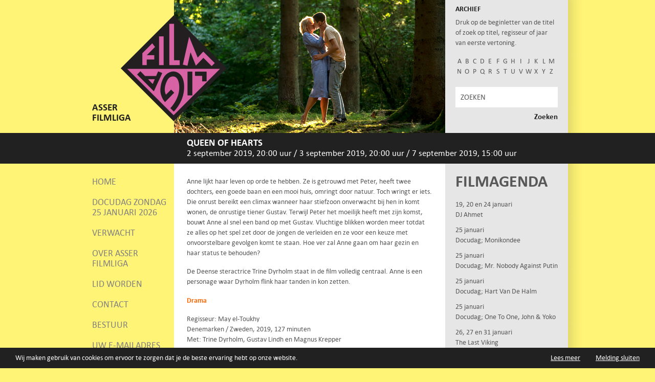

--- FILE ---
content_type: text/html; charset=UTF-8
request_url: https://www.asserfilmliga.nl/films/queen-of-hearts/
body_size: 6243
content:
<!DOCTYPE html>
<html lang="nl-NL">
<head>

<!-- Webdevelopment (WordPress templates): © Alderlane -->
<!-- https://www.alderlane.ca/nl -->

<meta charset="UTF-8" />
<meta http-equiv="x-ua-compatible" content="ie=edge">
<title>Queen of hearts - Asser Filmliga</title>
<base href="https://www.asserfilmliga.nl/films/queen-of-hearts/">
<meta name="robots" content="index,follow,noodp">
<meta name="googlebot" content="index,follow">
<meta name="google" content="notranslate">
<meta name="url" content="//www.asserfilmliga.nl/">
<meta name="format-detection" content="telephone=no">
<meta name="viewport" content="width=device-width, initial-scale=1, minimum-scale=1">
<link rel="shortcut icon" href="https://www.asserfilmliga.nl/wp/wp-content/themes/filmliga-responsive/images/favicon.ico" type="image/x-icon" />
<link rel="apple-touch-icon" href="https://www.asserfilmliga.nl/wp/wp-content/themes/filmliga-responsive/images/apple-touch-icon.png" />
<link rel="apple-touch-icon" sizes="57x57" href="https://www.asserfilmliga.nl/wp/wp-content/themes/filmliga-responsive/images/apple-touch-icon-57x57.png" />
<link rel="apple-touch-icon" sizes="72x72" href="https://www.asserfilmliga.nl/wp/wp-content/themes/filmliga-responsive/images/apple-touch-icon-72x72.png" />
<link rel="apple-touch-icon" sizes="76x76" href="https://www.asserfilmliga.nl/wp/wp-content/themes/filmliga-responsive/images/apple-touch-icon-76x76.png" />
<link rel="apple-touch-icon" sizes="114x114" href="https://www.asserfilmliga.nl/wp/wp-content/themes/filmliga-responsive/images/apple-touch-icon-114x114.png" />
<link rel="apple-touch-icon" sizes="120x120" href="https://www.asserfilmliga.nl/wp/wp-content/themes/filmliga-responsive/images/apple-touch-icon-120x120.png" />
<link rel="apple-touch-icon" sizes="144x144" href="https://www.asserfilmliga.nl/wp/wp-content/themes/filmliga-responsive/images/apple-touch-icon-144x144.png" />
<link rel="apple-touch-icon" sizes="152x152" href="https://www.asserfilmliga.nl/wp/wp-content/themes/filmliga-responsive/images/apple-touch-icon-152x152.png" />
<meta name='robots' content='index, follow, max-image-preview:large, max-snippet:-1, max-video-preview:-1' />

	<!-- This site is optimized with the Yoast SEO plugin v26.7 - https://yoast.com/wordpress/plugins/seo/ -->
	<link rel="canonical" href="https://www.asserfilmliga.nl/films/queen-of-hearts/" />
	<script type="application/ld+json" class="yoast-schema-graph">{"@context":"https://schema.org","@graph":[{"@type":"WebPage","@id":"https://www.asserfilmliga.nl/films/queen-of-hearts/","url":"https://www.asserfilmliga.nl/films/queen-of-hearts/","name":"Queen of hearts - Asser Filmliga","isPartOf":{"@id":"https://www.asserfilmliga.nl/#website"},"datePublished":"2019-07-15T13:58:43+00:00","dateModified":"2019-07-18T12:20:53+00:00","breadcrumb":{"@id":"https://www.asserfilmliga.nl/films/queen-of-hearts/#breadcrumb"},"inLanguage":"nl-NL","potentialAction":[{"@type":"ReadAction","target":["https://www.asserfilmliga.nl/films/queen-of-hearts/"]}]},{"@type":"BreadcrumbList","@id":"https://www.asserfilmliga.nl/films/queen-of-hearts/#breadcrumb","itemListElement":[{"@type":"ListItem","position":1,"name":"Home","item":"https://www.asserfilmliga.nl/"},{"@type":"ListItem","position":2,"name":"Queen of hearts"}]},{"@type":"WebSite","@id":"https://www.asserfilmliga.nl/#website","url":"https://www.asserfilmliga.nl/","name":"Asser Filmliga","description":"kwalitatief hoogwaardige films","potentialAction":[{"@type":"SearchAction","target":{"@type":"EntryPoint","urlTemplate":"https://www.asserfilmliga.nl/?s={search_term_string}"},"query-input":{"@type":"PropertyValueSpecification","valueRequired":true,"valueName":"search_term_string"}}],"inLanguage":"nl-NL"}]}</script>
	<!-- / Yoast SEO plugin. -->


<style id='wp-img-auto-sizes-contain-inline-css' type='text/css'>
img:is([sizes=auto i],[sizes^="auto," i]){contain-intrinsic-size:3000px 1500px}
/*# sourceURL=wp-img-auto-sizes-contain-inline-css */
</style>
<style id='classic-theme-styles-inline-css' type='text/css'>
/*! This file is auto-generated */
.wp-block-button__link{color:#fff;background-color:#32373c;border-radius:9999px;box-shadow:none;text-decoration:none;padding:calc(.667em + 2px) calc(1.333em + 2px);font-size:1.125em}.wp-block-file__button{background:#32373c;color:#fff;text-decoration:none}
/*# sourceURL=/wp-includes/css/classic-themes.min.css */
</style>
<link rel='stylesheet' id='alderlane-css' href='https://www.asserfilmliga.nl/wp/wp-content/themes/filmliga-responsive/style.css?ver=6.9' type='text/css' media='all' />
<link href="//maxcdn.bootstrapcdn.com/font-awesome/4.1.0/css/font-awesome.min.css" rel="stylesheet">
<style id='global-styles-inline-css' type='text/css'>
:root{--wp--preset--aspect-ratio--square: 1;--wp--preset--aspect-ratio--4-3: 4/3;--wp--preset--aspect-ratio--3-4: 3/4;--wp--preset--aspect-ratio--3-2: 3/2;--wp--preset--aspect-ratio--2-3: 2/3;--wp--preset--aspect-ratio--16-9: 16/9;--wp--preset--aspect-ratio--9-16: 9/16;--wp--preset--color--black: #000000;--wp--preset--color--cyan-bluish-gray: #abb8c3;--wp--preset--color--white: #ffffff;--wp--preset--color--pale-pink: #f78da7;--wp--preset--color--vivid-red: #cf2e2e;--wp--preset--color--luminous-vivid-orange: #ff6900;--wp--preset--color--luminous-vivid-amber: #fcb900;--wp--preset--color--light-green-cyan: #7bdcb5;--wp--preset--color--vivid-green-cyan: #00d084;--wp--preset--color--pale-cyan-blue: #8ed1fc;--wp--preset--color--vivid-cyan-blue: #0693e3;--wp--preset--color--vivid-purple: #9b51e0;--wp--preset--gradient--vivid-cyan-blue-to-vivid-purple: linear-gradient(135deg,rgb(6,147,227) 0%,rgb(155,81,224) 100%);--wp--preset--gradient--light-green-cyan-to-vivid-green-cyan: linear-gradient(135deg,rgb(122,220,180) 0%,rgb(0,208,130) 100%);--wp--preset--gradient--luminous-vivid-amber-to-luminous-vivid-orange: linear-gradient(135deg,rgb(252,185,0) 0%,rgb(255,105,0) 100%);--wp--preset--gradient--luminous-vivid-orange-to-vivid-red: linear-gradient(135deg,rgb(255,105,0) 0%,rgb(207,46,46) 100%);--wp--preset--gradient--very-light-gray-to-cyan-bluish-gray: linear-gradient(135deg,rgb(238,238,238) 0%,rgb(169,184,195) 100%);--wp--preset--gradient--cool-to-warm-spectrum: linear-gradient(135deg,rgb(74,234,220) 0%,rgb(151,120,209) 20%,rgb(207,42,186) 40%,rgb(238,44,130) 60%,rgb(251,105,98) 80%,rgb(254,248,76) 100%);--wp--preset--gradient--blush-light-purple: linear-gradient(135deg,rgb(255,206,236) 0%,rgb(152,150,240) 100%);--wp--preset--gradient--blush-bordeaux: linear-gradient(135deg,rgb(254,205,165) 0%,rgb(254,45,45) 50%,rgb(107,0,62) 100%);--wp--preset--gradient--luminous-dusk: linear-gradient(135deg,rgb(255,203,112) 0%,rgb(199,81,192) 50%,rgb(65,88,208) 100%);--wp--preset--gradient--pale-ocean: linear-gradient(135deg,rgb(255,245,203) 0%,rgb(182,227,212) 50%,rgb(51,167,181) 100%);--wp--preset--gradient--electric-grass: linear-gradient(135deg,rgb(202,248,128) 0%,rgb(113,206,126) 100%);--wp--preset--gradient--midnight: linear-gradient(135deg,rgb(2,3,129) 0%,rgb(40,116,252) 100%);--wp--preset--font-size--small: 13px;--wp--preset--font-size--medium: 20px;--wp--preset--font-size--large: 36px;--wp--preset--font-size--x-large: 42px;--wp--preset--spacing--20: 0.44rem;--wp--preset--spacing--30: 0.67rem;--wp--preset--spacing--40: 1rem;--wp--preset--spacing--50: 1.5rem;--wp--preset--spacing--60: 2.25rem;--wp--preset--spacing--70: 3.38rem;--wp--preset--spacing--80: 5.06rem;--wp--preset--shadow--natural: 6px 6px 9px rgba(0, 0, 0, 0.2);--wp--preset--shadow--deep: 12px 12px 50px rgba(0, 0, 0, 0.4);--wp--preset--shadow--sharp: 6px 6px 0px rgba(0, 0, 0, 0.2);--wp--preset--shadow--outlined: 6px 6px 0px -3px rgb(255, 255, 255), 6px 6px rgb(0, 0, 0);--wp--preset--shadow--crisp: 6px 6px 0px rgb(0, 0, 0);}:where(.is-layout-flex){gap: 0.5em;}:where(.is-layout-grid){gap: 0.5em;}body .is-layout-flex{display: flex;}.is-layout-flex{flex-wrap: wrap;align-items: center;}.is-layout-flex > :is(*, div){margin: 0;}body .is-layout-grid{display: grid;}.is-layout-grid > :is(*, div){margin: 0;}:where(.wp-block-columns.is-layout-flex){gap: 2em;}:where(.wp-block-columns.is-layout-grid){gap: 2em;}:where(.wp-block-post-template.is-layout-flex){gap: 1.25em;}:where(.wp-block-post-template.is-layout-grid){gap: 1.25em;}.has-black-color{color: var(--wp--preset--color--black) !important;}.has-cyan-bluish-gray-color{color: var(--wp--preset--color--cyan-bluish-gray) !important;}.has-white-color{color: var(--wp--preset--color--white) !important;}.has-pale-pink-color{color: var(--wp--preset--color--pale-pink) !important;}.has-vivid-red-color{color: var(--wp--preset--color--vivid-red) !important;}.has-luminous-vivid-orange-color{color: var(--wp--preset--color--luminous-vivid-orange) !important;}.has-luminous-vivid-amber-color{color: var(--wp--preset--color--luminous-vivid-amber) !important;}.has-light-green-cyan-color{color: var(--wp--preset--color--light-green-cyan) !important;}.has-vivid-green-cyan-color{color: var(--wp--preset--color--vivid-green-cyan) !important;}.has-pale-cyan-blue-color{color: var(--wp--preset--color--pale-cyan-blue) !important;}.has-vivid-cyan-blue-color{color: var(--wp--preset--color--vivid-cyan-blue) !important;}.has-vivid-purple-color{color: var(--wp--preset--color--vivid-purple) !important;}.has-black-background-color{background-color: var(--wp--preset--color--black) !important;}.has-cyan-bluish-gray-background-color{background-color: var(--wp--preset--color--cyan-bluish-gray) !important;}.has-white-background-color{background-color: var(--wp--preset--color--white) !important;}.has-pale-pink-background-color{background-color: var(--wp--preset--color--pale-pink) !important;}.has-vivid-red-background-color{background-color: var(--wp--preset--color--vivid-red) !important;}.has-luminous-vivid-orange-background-color{background-color: var(--wp--preset--color--luminous-vivid-orange) !important;}.has-luminous-vivid-amber-background-color{background-color: var(--wp--preset--color--luminous-vivid-amber) !important;}.has-light-green-cyan-background-color{background-color: var(--wp--preset--color--light-green-cyan) !important;}.has-vivid-green-cyan-background-color{background-color: var(--wp--preset--color--vivid-green-cyan) !important;}.has-pale-cyan-blue-background-color{background-color: var(--wp--preset--color--pale-cyan-blue) !important;}.has-vivid-cyan-blue-background-color{background-color: var(--wp--preset--color--vivid-cyan-blue) !important;}.has-vivid-purple-background-color{background-color: var(--wp--preset--color--vivid-purple) !important;}.has-black-border-color{border-color: var(--wp--preset--color--black) !important;}.has-cyan-bluish-gray-border-color{border-color: var(--wp--preset--color--cyan-bluish-gray) !important;}.has-white-border-color{border-color: var(--wp--preset--color--white) !important;}.has-pale-pink-border-color{border-color: var(--wp--preset--color--pale-pink) !important;}.has-vivid-red-border-color{border-color: var(--wp--preset--color--vivid-red) !important;}.has-luminous-vivid-orange-border-color{border-color: var(--wp--preset--color--luminous-vivid-orange) !important;}.has-luminous-vivid-amber-border-color{border-color: var(--wp--preset--color--luminous-vivid-amber) !important;}.has-light-green-cyan-border-color{border-color: var(--wp--preset--color--light-green-cyan) !important;}.has-vivid-green-cyan-border-color{border-color: var(--wp--preset--color--vivid-green-cyan) !important;}.has-pale-cyan-blue-border-color{border-color: var(--wp--preset--color--pale-cyan-blue) !important;}.has-vivid-cyan-blue-border-color{border-color: var(--wp--preset--color--vivid-cyan-blue) !important;}.has-vivid-purple-border-color{border-color: var(--wp--preset--color--vivid-purple) !important;}.has-vivid-cyan-blue-to-vivid-purple-gradient-background{background: var(--wp--preset--gradient--vivid-cyan-blue-to-vivid-purple) !important;}.has-light-green-cyan-to-vivid-green-cyan-gradient-background{background: var(--wp--preset--gradient--light-green-cyan-to-vivid-green-cyan) !important;}.has-luminous-vivid-amber-to-luminous-vivid-orange-gradient-background{background: var(--wp--preset--gradient--luminous-vivid-amber-to-luminous-vivid-orange) !important;}.has-luminous-vivid-orange-to-vivid-red-gradient-background{background: var(--wp--preset--gradient--luminous-vivid-orange-to-vivid-red) !important;}.has-very-light-gray-to-cyan-bluish-gray-gradient-background{background: var(--wp--preset--gradient--very-light-gray-to-cyan-bluish-gray) !important;}.has-cool-to-warm-spectrum-gradient-background{background: var(--wp--preset--gradient--cool-to-warm-spectrum) !important;}.has-blush-light-purple-gradient-background{background: var(--wp--preset--gradient--blush-light-purple) !important;}.has-blush-bordeaux-gradient-background{background: var(--wp--preset--gradient--blush-bordeaux) !important;}.has-luminous-dusk-gradient-background{background: var(--wp--preset--gradient--luminous-dusk) !important;}.has-pale-ocean-gradient-background{background: var(--wp--preset--gradient--pale-ocean) !important;}.has-electric-grass-gradient-background{background: var(--wp--preset--gradient--electric-grass) !important;}.has-midnight-gradient-background{background: var(--wp--preset--gradient--midnight) !important;}.has-small-font-size{font-size: var(--wp--preset--font-size--small) !important;}.has-medium-font-size{font-size: var(--wp--preset--font-size--medium) !important;}.has-large-font-size{font-size: var(--wp--preset--font-size--large) !important;}.has-x-large-font-size{font-size: var(--wp--preset--font-size--x-large) !important;}
/*# sourceURL=global-styles-inline-css */
</style>
</head>

<body class="wp-singular films-template-default single single-films postid-3991 wp-theme-filmliga-responsive">

<div class="page">
	<div class="header wrapper">
		<div class="titel">
			Asser Filmliga		</div>
		<!-- <div class="jubileum"></div> -->
		<div class="logo">
			<a href="https://www.asserfilmliga.nl/" title="Asser Filmliga | kwalitatief hoogwaardige films" rel="home"><img src="https://www.asserfilmliga.nl/wp/wp-content/themes/filmliga-responsive/images/logo/logo_5.png" alt="Asser Filmliga | kwalitatief hoogwaardige films" /></a>
		</div>
		<div class="image-container">
					<div class="film-afbeelding-single" style="background-image: url(https://www.asserfilmliga.nl/wp/wp-content/uploads/Queen-of-hearts.jpg);"></div>
		</div>
		<div class="feedback-laatste-film">
			<div class="filmarchief">
	<span class="filmarchief-titel">Archief</span>
	<p><p>Druk op de beginletter van de titel of zoek op titel, regisseur of jaar van eerste vertoning.</p>
</p>
	<div>
		<form role="search" method="post" action="https://www.asserfilmliga.nl/archief">
		<button name="letter" type="submit" value="A">A</button><button name="letter" type="submit" value="B">B</button><button name="letter" type="submit" value="C">C</button><button name="letter" type="submit" value="D">D</button><button name="letter" type="submit" value="E">E</button><button name="letter" type="submit" value="F">F</button><button name="letter" type="submit" value="G">G</button><button name="letter" type="submit" value="H">H</button><button name="letter" type="submit" value="I">I</button><button name="letter" type="submit" value="J">J</button><button name="letter" type="submit" value="K">K</button><button name="letter" type="submit" value="L">L</button><button name="letter" type="submit" value="M">M</button><button name="letter" type="submit" value="N">N</button><button name="letter" type="submit" value="O">O</button><button name="letter" type="submit" value="P">P</button><button name="letter" type="submit" value="Q">Q</button><button name="letter" type="submit" value="R">R</button><button name="letter" type="submit" value="S">S</button><button name="letter" type="submit" value="T">T</button><button name="letter" type="submit" value="U">U</button><button name="letter" type="submit" value="V">V</button><button name="letter" type="submit" value="W">W</button><button name="letter" type="submit" value="X">X</button><button name="letter" type="submit" value="Y">Y</button><button name="letter" type="submit" value="Z">Z</button>		</form>
	</div>
</div>			<div class="zoeken">
				<form class="searchform" method="get" action="https://www.asserfilmliga.nl">
					<input class="zoeken" name="s" onclick="this.value=''" type="text" value="ZOEKEN" placeholder="ZOEKEN" />
					<input class="submit" type="submit" value="Zoeken" />
				</form>
			</div>
		</div>
	</div>
	<div class="informatie">
		<div class="wrapper cf">
			<div class="informatie-links">
								<span>&nbsp;</span>
				</div>
			<div class="informatie-midden">
							<h1>Queen of hearts</h1>
		<span class="film-datum">
			<span>2 september 2019, 20:00 uur</span>
				<span><span class="divider">/ </span>3 september 2019, 20:00 uur</span>
				<span><span class="divider">/ </span>7 september 2019, 15:00 uur</span>
	</span>	
			</div>
		</div>
	</div>

<div class="wrapper cf">
	<div class="sb-links">
		<nav class="main-navigation" role="navigation"><ul class="cf"><li id="menu-item-70" class="menu-item menu-item-type-post_type menu-item-object-page menu-item-home first menu-item-70"><a href="https://www.asserfilmliga.nl/">Home</a></li>
<li id="menu-item-5588" class="menu-item menu-item-type-post_type menu-item-object-page menu-item-5588"><a href="https://www.asserfilmliga.nl/docudag-zondag-25-januari-2026/">Docudag zondag 25 januari 2026</a></li>
<li id="menu-item-2888" class="menu-item menu-item-type-post_type menu-item-object-page menu-item-2888"><a href="https://www.asserfilmliga.nl/verwacht/">Verwacht</a></li>
<li id="menu-item-2676" class="menu-item menu-item-type-post_type menu-item-object-page menu-item-2676"><a href="https://www.asserfilmliga.nl/welkom-bij-de-asser-filmliga-nieuw/">Over Asser Filmliga</a></li>
<li id="menu-item-69" class="menu-item menu-item-type-post_type menu-item-object-page menu-item-69"><a href="https://www.asserfilmliga.nl/lid-worden/">Lid worden</a></li>
<li id="menu-item-56" class="menu-item menu-item-type-post_type menu-item-object-page menu-item-56"><a href="https://www.asserfilmliga.nl/contact/">Contact</a></li>
<li id="menu-item-55" class="menu-item menu-item-type-post_type menu-item-object-page menu-item-55"><a href="https://www.asserfilmliga.nl/bestuur/">Bestuur</a></li>
<li id="menu-item-3078" class="menu-item menu-item-type-post_type menu-item-object-page menu-item-3078"><a href="https://www.asserfilmliga.nl/uw-e-mailadres/">Uw e-mailadres</a></li>
<li id="menu-item-3892" class="rwd-yes menu-item menu-item-type-custom menu-item-object-custom last menu-item-3892"><a target="_blank" href="https://www.facebook.com/asserfilmliga/">Volg ons op Facebook</a></li>
</ul></nav>
				<div class="facebook">
			<a class="cf" href="https://www.facebook.com/asserfilmliga/" title="Facebook" target="_blank">
				<img src="https://www.asserfilmliga.nl/wp/wp-content/themes/filmliga-responsive/images/facebook.png" alt="Facebook" /><span>Volg ons op Facebook</span>
			</a>
		</div>
			</div>
<div class="primary">
	<p>Anne lijkt haar leven op orde te hebben. Ze is getrouwd met Peter, heeft twee dochters, een goede baan en een mooi huis, omringt door natuur. Toch wringt er iets. Die onrust bereikt een climax wanneer haar stiefzoon onverwacht bij hen in komt wonen, de onrustige tiener Gustav. Terwijl Peter het moeilijk heeft met zijn komst, bouwt Anne al snel een band op met Gustav. Vluchtige blikken worden meer totdat ze alles op het spel zet door de jongen de verleiden en ze voor een keuze met onvoorstelbare gevolgen komt te staan. Hoe ver zal Anne gaan om haar gezin en haar status te behouden?</p>
<p>De Deense steractrice Trine Dyrholm staat in de film volledig centraal. Anne is een personage waar Dyrholm flink haar tanden in kon zetten.</p>
<p><span style="color: #ff6600;"><strong>Drama</strong></span></p>
	<div class="film-gegevens">
		<p>Regisseur: May el-Toukhy</p>				<p>Denemarken / Zweden, 2019, 127 minuten</p>
		<p>Met: Trine Dyrholm, Gustav Lindh en Magnus Krepper</p>	</div>
	<div class="film-links">
		<p><span class="filmlinks">Recensies</span><span class="komma"><a target="_blank" href="https://www.vpro.nl/cinema/films/film~13005894~queen-of-hearts~.html">VPRO Cinema</a></span><span class="komma"><a target="_blank" href="https://www.volkskrant.nl/cultuur-media/queen-of-hearts-is-met-haar-vragen-over-seks-en-misbruik-gedurfd-ambigu~bfc927f1/">Volkskrant</a></span><span class="komma"><a target="_blank" href="https://filmkrant.nl/recensies/queen-hearts-dronningen/">Filmkrant</a></span><span class="komma"><a target="_blank" href="https://cinemagazine.nl/queen-of-hearts-dronningen-2019-recensie/">Cinemagazine</a></span></p>
		<p><span class="filmlinks">Links</span><span class="komma"><a href="https://www.youtube.com/watch?v=NePVJoRIqbE" class="adp-lb">Filmtrailer</a></span><span class="komma"><a target="_blank" href="https://www.dfi.dk/en/viden-om-film/filmdatabasen/film/dronningen-0">Officiële website</a></span></p>
	</div>
	<!--<span class="terug">« <a href="javascript:history.go(-1)">Terug</a></span>-->
</div>

		<div class="sb-rechts">
			
<div class="filmagenda">
	<span class="filmagenda-titel">Filmagenda</span>
		<ul class="ulnone">
					
	<!-- start -->
		<!-- end -->

		<li >
			<a href="https://www.asserfilmliga.nl/films/dj-ahmet/">
				<p class="datum">
				 				 19, 20 en 24 januari				 </p>
				<span class="filmtitels">DJ Ahmet</span>
			</a>
		</li>
					
	<!-- start -->
		<!-- end -->

		<li >
			<a href="https://www.asserfilmliga.nl/films/docudag-monikondee/">
				<p class="datum">
				 				 25 januari				 </p>
				<span class="filmtitels">Docudag; Monikondee</span>
			</a>
		</li>
					
	<!-- start -->
		<!-- end -->

		<li >
			<a href="https://www.asserfilmliga.nl/films/docudag-mr-nobody-against-putin/">
				<p class="datum">
				 				 25 januari				 </p>
				<span class="filmtitels">Docudag; Mr. Nobody Against Putin</span>
			</a>
		</li>
					
	<!-- start -->
		<!-- end -->

		<li >
			<a href="https://www.asserfilmliga.nl/films/docudag-hart-van-de-halm/">
				<p class="datum">
				 				 25 januari				 </p>
				<span class="filmtitels">Docudag; Hart Van De Halm</span>
			</a>
		</li>
					
	<!-- start -->
		<!-- end -->

		<li >
			<a href="https://www.asserfilmliga.nl/films/docudag-one-to-one-john-yoko/">
				<p class="datum">
				 				 25 januari				 </p>
				<span class="filmtitels">Docudag; One to One, John &#038; Yoko</span>
			</a>
		</li>
					
	<!-- start -->
		<!-- end -->

		<li >
			<a href="https://www.asserfilmliga.nl/films/the-last-viking/">
				<p class="datum">
				 				 26, 27 en 31 januari				 </p>
				<span class="filmtitels">The Last Viking</span>
			</a>
		</li>
					
	<!-- start -->
		<!-- end -->

		<li >
			<a href="https://www.asserfilmliga.nl/films/the-last-viking-2/">
				<p class="datum">
				 				 1 februari				 </p>
				<span class="filmtitels">The Last Viking</span>
			</a>
		</li>
					
	<!-- start -->
		<!-- end -->

		<li >
			<a href="https://www.asserfilmliga.nl/films/koln-75/">
				<p class="datum">
				 				 2, 3 en 7 februari				 </p>
				<span class="filmtitels">Köln 75</span>
			</a>
		</li>
					
	<!-- start -->
		<!-- end -->

		<li >
			<a href="https://www.asserfilmliga.nl/films/koln-75-2/">
				<p class="datum">
				 				 8 februari				 </p>
				<span class="filmtitels">Köln 75</span>
			</a>
		</li>
					
	<!-- start -->
		<!-- end -->

		<li >
			<a href="https://www.asserfilmliga.nl/films/second-victims/">
				<p class="datum">
				 				 9, 10 en 14 februari				 </p>
				<span class="filmtitels">Second Victims</span>
			</a>
		</li>
					
	<!-- start -->
		<!-- end -->

		<li >
			<a href="https://www.asserfilmliga.nl/films/second-victims-2/">
				<p class="datum">
				 				 15 februari				 </p>
				<span class="filmtitels">Second Victims</span>
			</a>
		</li>
					
	<!-- start -->
		<!-- end -->

		<li >
			<a href="https://www.asserfilmliga.nl/films/on-vous-croit/">
				<p class="datum">
				 				 16, 17 en 21 februari				 </p>
				<span class="filmtitels">On Vous Croit</span>
			</a>
		</li>
					
	<!-- start -->
		<!-- end -->

		<li >
			<a href="https://www.asserfilmliga.nl/films/on-vous-croit-2/">
				<p class="datum">
				 				 22 februari				 </p>
				<span class="filmtitels">On Vous Croit</span>
			</a>
		</li>
					
	<!-- start -->
		<!-- end -->

		<li >
			<a href="https://www.asserfilmliga.nl/films/sentimental-value/">
				<p class="datum">
				 				 23, 24 en 28 februari				 </p>
				<span class="filmtitels">Sentimental Value</span>
			</a>
		</li>
					
	<!-- start -->
		<!-- end -->

		<li >
			<a href="https://www.asserfilmliga.nl/films/sentimental-value-2/">
				<p class="datum">
				 				 1 maart				 </p>
				<span class="filmtitels">Sentimental Value</span>
			</a>
		</li>
		</ul>
		</div>		</div>
		<div class="filmarchief-mobile">
			<div class="filmarchief">
	<span class="filmarchief-titel">Archief</span>
	<p><p>Druk op de beginletter van de titel of zoek op titel, regisseur of jaar van eerste vertoning.</p>
</p>
	<div>
		<form role="search" method="post" action="https://www.asserfilmliga.nl/archief">
		<button name="letter" type="submit" value="A">A</button><button name="letter" type="submit" value="B">B</button><button name="letter" type="submit" value="C">C</button><button name="letter" type="submit" value="D">D</button><button name="letter" type="submit" value="E">E</button><button name="letter" type="submit" value="F">F</button><button name="letter" type="submit" value="G">G</button><button name="letter" type="submit" value="H">H</button><button name="letter" type="submit" value="I">I</button><button name="letter" type="submit" value="J">J</button><button name="letter" type="submit" value="K">K</button><button name="letter" type="submit" value="L">L</button><button name="letter" type="submit" value="M">M</button><button name="letter" type="submit" value="N">N</button><button name="letter" type="submit" value="O">O</button><button name="letter" type="submit" value="P">P</button><button name="letter" type="submit" value="Q">Q</button><button name="letter" type="submit" value="R">R</button><button name="letter" type="submit" value="S">S</button><button name="letter" type="submit" value="T">T</button><button name="letter" type="submit" value="U">U</button><button name="letter" type="submit" value="V">V</button><button name="letter" type="submit" value="W">W</button><button name="letter" type="submit" value="X">X</button><button name="letter" type="submit" value="Y">Y</button><button name="letter" type="submit" value="Z">Z</button>		</form>
	</div>
</div>		</div>
		<div class="zoeken-mobile">
			<form class="searchform" method="get" action="https://www.asserfilmliga.nl">
				<input class="zoeken" name="s" onclick="this.value=''" type="text" value="ZOEKEN" placeholder="ZOEKEN" />
				<input class="submit" type="submit" value="Zoeken" />
			</form>
		</div>
	</div>
</div><!-- .page -->

<script type="speculationrules">
{"prefetch":[{"source":"document","where":{"and":[{"href_matches":"/*"},{"not":{"href_matches":["/wp/wp-*.php","/wp/wp-admin/*","/wp/wp-content/uploads/*","/wp/wp-content/*","/wp/wp-content/plugins/*","/wp/wp-content/themes/filmliga-responsive/*","/*\\?(.+)"]}},{"not":{"selector_matches":"a[rel~=\"nofollow\"]"}},{"not":{"selector_matches":".no-prefetch, .no-prefetch a"}}]},"eagerness":"conservative"}]}
</script>
<script type='text/javascript' src='https://www.asserfilmliga.nl/wp/wp-includes/js/jquery/jquery.js'></script>
<script>var $ = jQuery.noConflict();</script>
<script src="https://www.asserfilmliga.nl/wp/wp-content/themes/filmliga-responsive/js/min/adp-min.js"></script>

<script type="text/javascript">
	window.cookieconsent_options = {
		"message":"Wij maken gebruik van cookies om ervoor te zorgen dat je de beste ervaring hebt op onze website.",
		"dismiss":"Melding sluiten",
		"learnMore":"Lees meer",
		"link":"https://www.asserfilmliga.nl/privacy-statement/",
		"theme":"https://www.asserfilmliga.nl/wp/wp-content/themes/filmliga-responsive/style.css"
		};
</script>
<script type="text/javascript" src="//cdnjs.cloudflare.com/ajax/libs/cookieconsent2/1.0.9/cookieconsent.min.js"></script>

<script>(function(i,s,o,g,r,a,m){i['GoogleAnalyticsObject']=r;i[r]=i[r]||function(){(i[r].q=i[r].q||[]).push(arguments)},i[r].l=1*new Date();a=s.createElement(o),m=s.getElementsByTagName(o)[0];a.async=1;a.src=g;m.parentNode.insertBefore(a,m)})(window,document,'script','//www.google-analytics.com/analytics.js','ga');ga('create', 'UA-8433838-1', 'auto');ga('send', 'pageview');</script>


</body>
</html>

--- FILE ---
content_type: text/css
request_url: https://www.asserfilmliga.nl/wp/wp-content/themes/filmliga-responsive/style.css?ver=6.9
body_size: 7831
content:
/*!
Theme Name: Asser Filmliga
Theme URI: https://www.asserfilmliga.nl
Author: Alderlane
Author URI: https://www.alderlane.ca/nl
Version: 1.5
*/
/* Defaults */
/* http://meyerweb.com/eric/tools/css/reset/ 
   v2.0 | 20110126
   License: none (public domain)
*/
html, body, div, span, applet, object, iframe,
h1, h2, h3, h4, h5, h6, p, blockquote, pre,
a, abbr, acronym, address, big, cite, code,
del, dfn, em, img, ins, kbd, q, s, samp,
small, strike, strong, sub, sup, tt, var,
b, u, i, center,
dl, dt, dd, ol, ul, li,
fieldset, form, label, legend,
table, caption, tbody, tfoot, thead, tr, th, td,
article, aside, canvas, details, embed,
figure, figcaption, footer, header, hgroup,
menu, nav, output, ruby, section, summary,
time, mark, audio, video {
  margin: 0;
  padding: 0;
  border: 0;
  font-size: 100%;
  font: inherit;
  vertical-align: baseline; }

/* HTML5 display-role reset for older browsers */
article, aside, details, figcaption, figure,
footer, header, hgroup, menu, nav, section {
  display: block; }

body {
  line-height: 1; }

ol, ul {
  list-style: none; }

blockquote, q {
  quotes: none; }

blockquote:before, blockquote:after,
q:before, q:after {
  content: '';
  content: none; }

table {
  border-collapse: collapse;
  border-spacing: 0; }

@font-face {
  font-family: 'CalibriBold';
  src: url("fonts/calibri_bold-webfont.eot");
  src: url("fonts/calibri_bold-webfont.eot?#iefix") format("embedded-opentype"), url("fonts/calibri_bold-webfont.woff") format("woff"), url("fonts/calibri_bold-webfont.ttf") format("truetype"), url("fonts/calibri_bold-webfont.svg#calibribold") format("svg");
  font-weight: normal;
  font-style: normal; }

@font-face {
  font-family: 'CalibriRegular';
  src: url("fonts/calibri-webfont.eot");
  src: url("fonts/calibri-webfont.eot?#iefix") format("embedded-opentype"), url("fonts/calibri-webfont.woff") format("woff"), url("fonts/calibri-webfont.ttf") format("truetype"), url("fonts/calibri-webfont.svg#calibriregular") format("svg");
  font-weight: normal;
  font-style: normal; }

html {
  -webkit-text-size-adjust: 100%;
  -ms-text-size-adjust: 100%; }

body {
  font: 14px/20px "CalibriRegular", sans-serif;
  color: #585858;
  background: #fff475 url(images/schaduw.png) repeat-y top center;
  font-weight: normal;
  text-rendering: optimizeLegibility;
  -webkit-font-smoothing: antialiased; }

::selection {
  background: rgba(33, 33, 33, 0.1); }

::moz-selection {
  background: rgba(33, 33, 33, 0.1); }

:focus {
  outline: 0; }

* {
  box-sizing: border-box;
  -moz-box-sizing: border-box; }

.cf:before,
.cf:after {
  content: "";
  display: table; }

.cf:after {
  clear: both; }

.cf {
  /* For IE 6/7 only */
  *zoom: 1; }

table {
  border-collapse: collapse;
  border-spacing: 0; }

caption, th, td {
  text-align: left; }

article, aside, details, figcaption, figure, footer, header, hgroup, menu, nav, section {
  display: block; }

audio, canvas, video {
  display: inline-block; }

audio:not([controls]) {
  display: none; }

hr {
  background-color: #CCC;
  color: #CCC;
  border: 0;
  height: 1px;
  margin-bottom: 10px; }

embed, iframe, object {
  max-width: 100%; }

/* diversen */
.ulnone {
  list-style: none;
  padding: 0; }

.hyphen {
  -webkit-hyphens: auto;
  -moz-hyphens: auto;
  hyphens: auto;
  word-break: normal; }

.indent {
  text-indent: -99999px; }

.upper {
  text-transform: uppercase; }

.underline {
  text-decoration: underline; }

/* margin */
.m0 {
  margin: 0; }

.m10 {
  margin: 10px; }

.mt10 {
  margin-top: 10px; }

.mt20 {
  margin-top: 20px; }

.mt30 {
  margin-top: 30px; }

.mt40 {
  margin-top: 40px; }

.mr10 {
  margin-right: 10px; }

.mr20 {
  margin-right: 20px; }

.mr30 {
  margin-right: 30px; }

.mr40 {
  margin-right: 40px; }

.mb10 {
  margin-bottom: 10px; }

.mb20 {
  margin-bottom: 20px; }

.mb30 {
  margin-bottom: 30px; }

.mb40 {
  margin-bottom: 40px; }

.ml10 {
  margin-left: 10px; }

.ml20 {
  margin-left: 20px; }

.ml30 {
  margin-left: 30px; }

.ml40 {
  margin-left: 40px; }

/* padding */
.p0 {
  padding: 0; }

.p10 {
  padding: 10px; }

.p20 {
  padding: 20px; }

.p30 {
  padding: 30px; }

.p40 {
  padding: 40px; }

.p010 {
  padding: 0 10px; }

.p020 {
  padding: 0 20px; }

.p030 {
  padding: 0 30px; }

.p040 {
  padding: 0 40px; }

.pt10 {
  padding-top: 10px; }

.pt20 {
  padding-top: 20px; }

.pt30 {
  padding-top: 30px; }

.pt40 {
  padding-top: 40px; }

.pb10 {
  padding-bottom: 10px; }

.pb20 {
  padding-bottom: 20px; }

.pb30 {
  padding-bottom: 30px; }

.pb40 {
  padding-bottom: 40px; }

/* width */
.w25pct {
  width: 25%; }

.w50pct {
  width: 50%; }

.w75pct {
  width: 75%; }

.w100pct {
  width: 100%; }

/* height */
.h10 {
  height: 10px; }

.h20 {
  height: 20px; }

.h30 {
  height: 30px; }

.h40 {
  height: 40px; }

/* align */
.ta-left {
  text-align: left; }

.ta-center {
  text-align: center; }

.ta-right {
  text-align: right; }

/* position */
.absolute {
  position: absolute; }

.relative {
  position: relative; }

.fixed {
  position: fixed; }

/* top */
.t0 {
  top: 0; }

.t10 {
  top: 10px; }

.t20 {
  top: 20px; }

.t30 {
  top: 30px; }

.t40 {
  top: 40px; }

/* bottom */
.b0 {
  bottom: 0; }

.b10 {
  bottom: 10px; }

.b20 {
  bottom: 20px; }

.b30 {
  bottom: 30px; }

.b40 {
  bottom: 40px; }

/* left */
.l0 {
  left: 0; }

.l10 {
  left: 10px; }

.l20 {
  left: 20px; }

.l30 {
  left: 30px; }

.l40 {
  left: 40px; }

/* right */
.r0 {
  right: 0; }

.r10 {
  right: 10px; }

.r20 {
  right: 20px; }

.r30 {
  right: 30px; }

.r40 {
  right: 40px; }

/* z-index */
.zi1 {
  z-index: 1; }

.zi2 {
  z-index: 2; }

.zi3 {
  z-index: 3; }

.zi4 {
  z-index: 4; }

.zi5 {
  z-index: 5; }

/* display */
.block {
  display: block; }

.inline-block {
  display: inline-block; }

.none {
  display: none; }

/* float */
.left {
  float: left; }

.right {
  float: right; }

img {
  border: 0;
  -ms-interpolation-mode: bicubic;
  max-width: 100%; }

img a, a img {
  border: 0; }

.entry-content img, .comment-content img, .widget img {
  max-width: 100%; }

img[class*="align"], img[class*="wp-image-"], img[class*="attachment-"] {
  height: auto; }

img.size-full, img.size-large, img.header-image, img.wp-post-image {
  max-width: 100%;
  height: auto; }

.alignleft {
  float: left;
  margin: 0 15px 30px 0; }

.aligncenter {
  display: block;
  margin: 0 auto 30px auto; }

.alignright {
  float: right;
  margin: 0 0 30px 15px; }

.alignnone {
  float: none;
  display: block;
  margin: 0 0 30px 0; }

.size-full, .size-large {
  height: auto; }

h1, h2, h3, h4, h5, h6 {
  font-weight: normal;
  clear: both; }

h1 {
  font: 24px/100% "CalibriRegular", sans-serif;
  font-weight: normal;
  margin-bottom: 16px;
  text-transform: uppercase; }

h2 {
  font: 20px/100% "CalibriRegular", sans-serif;
  font-weight: normal;
  margin-bottom: 8px; }

h3 {
  font: 14px/100% "CalibriRegular", sans-serif;
  font-weight: normal;
  font-family: "CalibriBold", sans-serif;
  margin-bottom: 4px; }

p {
  margin-bottom: 16px; }
  p:last-child {
    margin-bottom: 0; }

p.empty {
  padding: 0;
  margin: 0;
  line-height: 0; }

a {
  color: #585858;
  text-decoration: underline; }
  a:focus, a:active, a:hover {
    text-decoration: none;
    -webkit-transition: all 0.2s ease;
    -moz-transition: all 0.2s ease;
    -ms-transition: all 0.2s ease;
    -o-transition: all 0.2s ease;
    transition: all 0.2s ease; }

strong, b, .bold {
  font-family: "CalibriBold", sans-serif;
  font-weight: normal; }

cite, em, i {
  font-style: italic; }

ol, ul {
  margin-bottom: 16px; }

ul {
  list-style-type: square;
  padding-left: 16px; }

ol {
  list-style-type: decimal;
  padding-left: 20px; }

ol ol {
  list-style: upper-alpha; }

ol ol ol {
  list-style: lower-roman;
  padding: 0 0 16px 16px; }

ol ol ol ol {
  list-style: lower-alpha;
  padding: 0 0 16px 16px; }

ul ul, ol ol, ul ol, ol ul {
  margin-bottom: 0;
  padding: 0 0 0 16px; }

sup,
sub {
  font-size: 10px;
  height: 0;
  line-height: 1;
  position: relative;
  vertical-align: baseline; }

sup {
  bottom: 1ex; }

sub {
  top: .5ex; }

small {
  font-size: smaller; }

pre,
code {
  font-family: consolas, courier, monospace;
  white-space: pre;
  background-color: white;
  color: #212121;
  border: 1px solid #212121;
  padding: .5em;
  margin: 20px 0; }

mark {
  padding: 0 2px; }

/* Desktop */
/* hide the link until viewport size is reached */
a.meanmenu-reveal {
  display: none; }

.header {
  position: relative;
  height: 260px; }

.titel {
  position: absolute;
  z-index: 1;
  left: 10px;
  bottom: 20px;
  width: 90px;
  font-size: 19px;
  font-family: "CalibriBold", sans-serif;
  text-transform: uppercase;
  color: #212121; }

.jubileum {
  background: url(images/25-jaar.png) no-repeat;
  position: absolute;
  width: 114px;
  height: 114px;
  top: 10px; }

.logo {
  position: absolute;
  z-index: 2;
  left: 66px;
  top: 30px; }

.image-container {
  position: relative;
  z-index: 1;
  left: 170px;
  top: 0;
  width: 530px; }

.film-afbeelding-single {
  width: 530px;
  height: 260px;
  background-size: cover;
  background-position: center;
  background-repeat: no-repeat; }

.slides {
  position: relative;
  list-style: none;
  overflow: hidden;
  width: 100%;
  padding: 0;
  margin: 0; }
  .slides img {
    display: block;
    height: auto;
    float: left;
    width: 100%;
    border: 0; }
  .slides li {
    -webkit-backface-visibility: hidden;
    display: none;
    width: 100%; }
    .slides li:first-child {
      position: relative;
      display: block;
      float: left; }

.slider1_tabs {
  position: absolute;
  right: 15px;
  bottom: 15px;
  z-index: 2;
  text-align: right;
  list-style: none;
  padding: 0;
  margin: 0;
  height: 15px; }
  .slider1_tabs li {
    display: inline-block;
    margin-left: 5px; }
    .slider1_tabs li a {
      background: yellow;
      text-decoration: none;
      width: 15px;
      height: 15px;
      display: block;
      -webkit-border-radius: 50%;
      -moz-border-radius: 50%;
      -ms-border-radius: 50%;
      border-radius: 50%;
      color: transparent;
      background: #585858;
      border: 1px solid white; }
  .slider1_tabs li.slider_here a {
    background: white; }

.feedback-laatste-film {
  position: absolute;
  z-index: 1;
  right: 0;
  top: 0;
  width: 240px;
  height: 260px;
  padding: 10px 20px 0 20px; }
  .feedback-laatste-film .feedback-titel {
    text-transform: uppercase;
    display: block;
    font-size: 13px;
    margin-bottom: 10px; }
  .feedback-laatste-film .feedback-film {
    display: block;
    font-size: 18px;
    font-family: "CalibriBold", sans-serif;
    margin-bottom: 5px; }
  .feedback-laatste-film span.wpcf7-list-item {
    position: relative;
    left: -5px;
    display: block; }
  .feedback-laatste-film span.wpcf7-list-item.first {
    left: -10px; }
  .feedback-laatste-film span.wpcf7-list-item.last {
    left: 0; }

.informatie {
  background: #212121;
  color: white;
  height: 60px;
  padding: 10px 20px; }

.informatie-links {
  width: 150px;
  margin-right: 45px;
  float: left;
  font: 19px/100% "CalibriRegular", sans-serif;
  text-transform: uppercase;
  color: #a1a1a1;
  padding: 0 10px; }
  .informatie-links span.archief {
    padding: 10px 0;
    display: block; }

.informatie-midden {
  float: left; }
  .informatie-midden h1 {
    margin-bottom: 2px;
    font: 19px/100% "CalibriBold", sans-serif; }
  .informatie-midden h1.festival {
    margin: 0;
    padding: 8px 0;
    font-size: 24px; }
  .informatie-midden span {
    font: 17px/100% "CalibriRegular", sans-serif; }

.main-navigation {
  display: block;
  margin: 0 auto;
  padding: 25px 0; }
  .main-navigation ul {
    list-style: none;
    margin: 0;
    padding: 0; }
  .main-navigation li {
    display: block;
    position: relative;
    margin-bottom: 20px; }
  .main-navigation a {
    font: 18px/20px "CalibriRegular", sans-serif;
    color: gray;
    display: block;
    text-decoration: none;
    text-transform: uppercase; }
  .main-navigation li:hover > a,
  .main-navigation a:focus {
    text-decoration: underline; }
  .main-navigation .current-menu-item > a,
  .main-navigation .current-menu-ancestor > a,
  .main-navigation .current-page-item > a,
  .main-navigation .current-page-ancestor > a {
    font-family: "CalibriBold", sans-serif;
    color: #212121; }

.pagination {
  text-align: center;
  padding-top: 20px; }
  .pagination .page-numbers {
    background: #f2f2f2;
    display: inline-block;
    margin: 0 -2px;
    min-width: 20px;
    height: 20px;
    text-align: center;
    padding: 0 5px;
    text-decoration: none; }
    .pagination .page-numbers:hover {
      background: #e6e6e6; }
  .pagination .next, .pagination .prev {
    display: none; }
  .pagination .current {
    color: white;
    background: #212121; }
    .pagination .current:hover {
      background: #3b3b3b; }

.facebook {
  border-top: 1px solid rgba(0, 0, 0, 0.1);
  padding-top: 20px; }
  .facebook a:hover {
    color: #212121; }
  .facebook img {
    display: block;
    float: left;
    width: 32px;
    margin-right: 10px; }
  .facebook span {
    display: block;
    float: left;
    width: 108px;
    text-transform: uppercase;
    line-height: 16px; }

.zwart {
  color: #212121; }
  .zwart a {
    color: #212121; }

.home .filmagenda li:first-child a {
  color: #212121;
  font-family: "CalibriBold", sans-serif; }

.filmagenda {
  margin-bottom: 40px; }
  .filmagenda ul {
    margin: 0; }
  .filmagenda li {
    margin-bottom: 10px; }
    .filmagenda li:last-child {
      margin: 0; }
    .filmagenda li p.datum {
      margin: 0; }
  .filmagenda a {
    text-decoration: none; }
    .filmagenda a:hover {
      text-decoration: underline; }
  .filmagenda span.filmagenda-titel {
    font: 32px/30px "CalibriBold", sans-serif;
    color: #585858;
    text-transform: uppercase;
    display: block;
    margin-bottom: 20px; }

.filmarchief {
  margin-bottom: 20px; }
  .filmarchief span.filmarchief-titel {
    font: 14px/100% "CalibriBold", sans-serif;
    color: #212121;
    text-transform: uppercase;
    display: block;
    margin-bottom: 10px; }
  .filmarchief button {
    background: none;
    -webkit-appearance: none;
    -webkit-border-radius: 0;
    -moz-border-radius: 0;
    -ms-border-radius: 0;
    border-radius: 0;
    border: 0;
    padding: 0;
    margin: 0;
    font: 14px/100% "CalibriRegular", sans-serif;
    color: #585858;
    width: 15px; }
    .filmarchief button:hover {
      text-decoration: underline;
      cursor: pointer; }

.filmarchief-mobile,
.zoeken-mobile {
  display: none; }

.wpcf7 .screen-reader-response,
.wpcf7 br,
.zoeken .screen-reader-response,
.zoeken br {
  display: none; }

.wpcf7 input[type="text"],
.wpcf7 input[type="email"],
.wpcf7 input[type="number"],
.wpcf7 input[type="password"],
.wpcf7 select,
.zoeken input[type="text"],
.zoeken input[type="email"],
.zoeken input[type="number"],
.zoeken input[type="password"],
.zoeken select {
  height: 40px;
  padding: 0 10px; }

.wpcf7 input, .wpcf7 textarea, .wpcf7 select,
.zoeken input,
.zoeken textarea,
.zoeken select {
  border: 0;
  font: 15px/22px "CalibriRegular", sans-serif;
  color: #585858;
  font-weight: normal;
  margin: 0;
  width: 100%;
  text-rendering: optimizeLegibility;
  -webkit-font-smoothing: antialiased; }

.wpcf7 textarea,
.zoeken textarea {
  overflow: auto;
  vertical-align: top;
  padding: 5px; }

.wpcf7 input[type="submit"],
.zoeken input[type="submit"] {
  width: auto;
  display: inline-block;
  text-decoration: none;
  -webkit-appearance: none;
  font-weight: normal; }

.wpcf7 span.wpcf7-not-valid-tip,
.zoeken span.wpcf7-not-valid-tip {
  color: #F15F22;
  font-style: italic; }

.feedback-laatste-film .ajax-loader, .zoeken .ajax-loader {
  display: none; }

.feedback-laatste-film .wpcf7-response-output, .zoeken .wpcf7-response-output {
  font: 13px/16px "CalibriRegular", sans-serif; }

.feedback-laatste-film .wpcf7-form-control-wrap, .zoeken .wpcf7-form-control-wrap {
  float: none;
  width: 100%;
  margin: 10px 0;
  display: block !important; }

.feedback-laatste-film label, .zoeken label {
  display: block;
  width: 25%;
  float: left;
  text-align: center;
  font-size: 10px;
  text-transform: uppercase; }

.feedback-laatste-film textarea, .zoeken textarea {
  margin-top: 5px; }

.feedback-laatste-film input[type="radio"], .zoeken input[type="radio"] {
  display: block;
  width: 25%;
  margin: 0 auto; }

.feedback-laatste-film input.zoeken, .zoeken input.zoeken {
  margin-bottom: 10px; }

.feedback-laatste-film input[type="submit"], .zoeken input[type="submit"] {
  background: none;
  color: #212121;
  padding: 0;
  float: right;
  font: 15px/16px "CalibriBold", sans-serif;
  margin: 0 0 5px 0;
  text-decoration: none; }
  .feedback-laatste-film input[type="submit"]:hover, .zoeken input[type="submit"]:hover {
    cursor: pointer;
    text-decoration: underline; }

.wpcf7-response-output {
  -webkit-border-radius: 5px;
  -moz-border-radius: 5px;
  -ms-border-radius: 5px;
  border-radius: 5px;
  font: 600 15px/16px "CalibriRegular", sans-serif;
  color: #F15F22; }

.contactformulier .wpcf7-validation-errors {
  border: 1px solid #585858; }

.contactformulier .wpcf7-mail-sent-ok {
  border: 1px solid #212121; }

.contactformulier .wpcf7-form-control-wrap {
  float: none;
  width: 100%;
  margin: 10px 0;
  display: block !important; }

.contactformulier input, .contactformulier textarea, .contactformulier select {
  -webkit-border-radius: 5px;
  -moz-border-radius: 5px;
  -ms-border-radius: 5px;
  border-radius: 5px;
  background: #e6e6e6;
  width: 100%; }

.contactformulier .wpcf7-radio label {
  display: block; }

.contactformulier input[type="radio"] {
  width: 25px; }

.contactformulier textarea {
  padding: 10px; }

.contactformulier input[type="submit"] {
  width: auto;
  height: 40px;
  background: #585858;
  color: white;
  padding: 0 20px;
  margin: 0 10px 20px 0;
  text-decoration: none;
  -webkit-border-radius: 5px;
  -moz-border-radius: 5px;
  -ms-border-radius: 5px;
  border-radius: 5px; }
  .contactformulier input[type="submit"]:hover {
    cursor: pointer;
    background: #3f3f3f; }

.contactformulier .accept-checkbox-container {
  margin-bottom: 20px; }
  .contactformulier .accept-checkbox-container .wpcf7-form-control-wrap {
    display: inline !important; }
    .contactformulier .accept-checkbox-container .wpcf7-form-control-wrap input[type="checkbox"] {
      margin-right: 10px;
      width: auto;
      position: relative;
      top: -1px;
      -webkit-appearance: checkbox; }

#tabs .wpcf7 {
  padding: 20px 0; }

ul.ui-tabs-nav {
  list-style: none;
  padding: 0;
  margin: 0; }
  ul.ui-tabs-nav li {
    display: inline-block;
    margin-right: 4px;
    margin-bottom: 7px; }
  ul.ui-tabs-nav li.ui-state-active > a {
    background: #212121; }
  ul.ui-tabs-nav a {
    display: inline-block;
    padding: 0 10px;
    background: #585858;
    color: white;
    font: 15px/40px "CalibriBold", sans-serif;
    text-decoration: none;
    -webkit-border-radius: 5px;
    -moz-border-radius: 5px;
    -ms-border-radius: 5px;
    border-radius: 5px; }
    ul.ui-tabs-nav a:hover {
      cursor: pointer;
      background: #3f3f3f; }

ul.programma {
  margin: 0;
  padding: 0;
  list-style: none; }
  ul.programma li span {
    display: block;
    float: left;
    width: 20%; }
    ul.programma li span:last-child, ul.programma li span:first-child {
      width: 40%; }

.home-uitgelicht {
  border: 1px solid #212121;
  padding: 20px;
  margin-bottom: 40px; }

.film-gegevens {
  border-bottom: 1px solid #585858;
  padding-bottom: 40px;
  margin-bottom: 20px; }
  .film-gegevens p {
    margin: 0; }

.film-links {
  margin-bottom: 40px; }
  .film-links p {
    margin: 0; }
  .film-links span.filmlinks {
    width: 75px;
    display: inline-block;
    text-transform: uppercase; }
  .film-links span.komma:after {
    content: ", "; }
  .film-links span.komma:last-child:after {
    content: ""; }

.filmtitels {
  text-transform: capitalize; }

/* Magnific Popup CSS */
.mfp-bg {
  top: 0;
  left: 0;
  width: 100%;
  height: 100%;
  z-index: 1042;
  overflow: hidden;
  position: fixed;
  background: #212121;
  opacity: 0.8;
  filter: alpha(opacity=80); }

.mfp-wrap {
  top: 0;
  left: 0;
  width: 100%;
  height: 100%;
  z-index: 1043;
  position: fixed;
  outline: none !important;
  -webkit-backface-visibility: hidden; }

.mfp-container {
  text-align: center;
  position: absolute;
  width: 100%;
  height: 100%;
  left: 0;
  top: 0;
  padding: 0 8px;
  -webkit-box-sizing: border-box;
  -moz-box-sizing: border-box;
  box-sizing: border-box; }

.mfp-container:before {
  content: '';
  display: inline-block;
  height: 100%;
  vertical-align: middle; }

.mfp-align-top .mfp-container:before {
  display: none; }

.mfp-content {
  position: relative;
  display: inline-block;
  vertical-align: middle;
  margin: 0 auto;
  text-align: left;
  z-index: 1045; }

.mfp-inline-holder .mfp-content,
.mfp-ajax-holder .mfp-content {
  width: 100%;
  cursor: auto; }

.mfp-ajax-cur {
  cursor: progress; }

.mfp-zoom-out-cur, .mfp-zoom-out-cur .mfp-image-holder .mfp-close {
  cursor: -moz-zoom-out;
  cursor: -webkit-zoom-out;
  cursor: zoom-out; }

.mfp-zoom {
  cursor: pointer;
  cursor: -webkit-zoom-in;
  cursor: -moz-zoom-in;
  cursor: zoom-in; }

.mfp-auto-cursor .mfp-content {
  cursor: auto; }

.mfp-close,
.mfp-arrow,
.mfp-preloader,
.mfp-counter {
  -webkit-user-select: none;
  -moz-user-select: none;
  user-select: none; }

.mfp-loading.mfp-figure {
  display: none; }

.mfp-hide {
  display: none !important; }

.mfp-preloader {
  color: white;
  position: absolute;
  top: 50%;
  width: auto;
  text-align: center;
  margin-top: -0.8em;
  left: 8px;
  right: 8px;
  z-index: 1044; }
  .mfp-preloader a {
    color: white; }
    .mfp-preloader a:hover {
      color: white; }

.mfp-s-ready .mfp-preloader {
  display: none; }

.mfp-s-error .mfp-content {
  display: none; }

button.mfp-close, button.mfp-arrow {
  overflow: visible;
  cursor: pointer;
  background: transparent;
  border: 0;
  -webkit-appearance: none;
  display: block;
  outline: none;
  padding: 0;
  z-index: 1046;
  -webkit-box-shadow: none;
  box-shadow: none; }

button::-moz-focus-inner {
  padding: 0;
  border: 0; }

.mfp-close {
  width: 44px;
  height: 44px;
  line-height: 44px;
  position: absolute;
  right: 0;
  top: 0;
  text-decoration: none;
  text-align: center;
  opacity: 0.65;
  filter: alpha(opacity=65);
  padding: 0 0 18px 10px;
  color: white;
  font-style: normal;
  font-size: 28px;
  font-family: Arial, Baskerville, monospace; }
  .mfp-close:hover, .mfp-close:focus {
    opacity: 1;
    filter: alpha(opacity=100); }
  .mfp-close:active {
    top: 1px; }

.mfp-close-btn-in .mfp-close {
  color: #212121; }

.mfp-image-holder .mfp-close,
.mfp-iframe-holder .mfp-close {
  color: white;
  right: -6px;
  text-align: right;
  padding-right: 6px;
  width: 100%; }

.mfp-counter {
  position: absolute;
  top: 0;
  right: 0;
  color: white;
  font-size: 12px;
  line-height: 18px; }

.mfp-arrow {
  position: absolute;
  opacity: 0.65;
  filter: alpha(opacity=65);
  margin: 0;
  top: 50%;
  margin-top: -55px;
  padding: 0;
  width: 90px;
  height: 110px;
  -webkit-tap-highlight-color: rgba(0, 0, 0, 0); }
  .mfp-arrow:active {
    margin-top: -54px; }
  .mfp-arrow:hover, .mfp-arrow:focus {
    opacity: 1;
    filter: alpha(opacity=100); }
  .mfp-arrow:before, .mfp-arrow:after,
  .mfp-arrow .mfp-b,
  .mfp-arrow .mfp-a {
    content: '';
    display: block;
    width: 0;
    height: 0;
    position: absolute;
    left: 0;
    top: 0;
    margin-top: 35px;
    margin-left: 35px;
    border: medium inset transparent; }
  .mfp-arrow:after,
  .mfp-arrow .mfp-a {
    border-top-width: 13px;
    border-bottom-width: 13px;
    top: 8px; }
  .mfp-arrow:before,
  .mfp-arrow .mfp-b {
    border-top-width: 21px;
    border-bottom-width: 21px;
    opacity: 0.7; }

.mfp-arrow-left {
  left: 0; }
  .mfp-arrow-left:after,
  .mfp-arrow-left .mfp-a {
    border-right: 17px solid white;
    margin-left: 31px; }
  .mfp-arrow-left:before,
  .mfp-arrow-left .mfp-b {
    margin-left: 25px;
    border-right: 27px solid #212121; }

.mfp-arrow-right {
  right: 0; }
  .mfp-arrow-right:after,
  .mfp-arrow-right .mfp-a {
    border-left: 17px solid white;
    margin-left: 39px; }
  .mfp-arrow-right:before,
  .mfp-arrow-right .mfp-b {
    border-left: 27px solid #212121; }

.mfp-iframe-holder {
  padding-top: 40px;
  padding-bottom: 40px; }
  .mfp-iframe-holder .mfp-content {
    line-height: 0;
    width: 100%;
    max-width: 900px; }
  .mfp-iframe-holder .mfp-close {
    top: -40px; }

.mfp-iframe-scaler {
  width: 100%;
  height: 0;
  overflow: hidden;
  padding-top: 56.25%; }
  .mfp-iframe-scaler iframe {
    position: absolute;
    display: block;
    top: 0;
    left: 0;
    width: 100%;
    height: 100%;
    box-shadow: 0 0 8px rgba(0, 0, 0, 0.6);
    background: #212121; }

/* Main image in popup */
img.mfp-img {
  width: auto;
  max-width: 100%;
  height: auto;
  display: block;
  line-height: 0;
  -webkit-box-sizing: border-box;
  -moz-box-sizing: border-box;
  box-sizing: border-box;
  padding: 40px 0 40px;
  margin: 0 auto; }

/* The shadow behind the image */
.mfp-figure {
  line-height: 0; }
  .mfp-figure:after {
    content: '';
    position: absolute;
    left: 0;
    top: 40px;
    bottom: 40px;
    display: block;
    right: 0;
    width: auto;
    height: auto;
    z-index: -1;
    box-shadow: 0 0 8px rgba(0, 0, 0, 0.6);
    background: #212121; }
  .mfp-figure small {
    color: #BDBDBD;
    display: block;
    font-size: 12px;
    line-height: 14px; }
  .mfp-figure figure {
    margin: 0; }

.mfp-bottom-bar {
  margin-top: -36px;
  position: absolute;
  top: 100%;
  left: 0;
  width: 100%;
  cursor: auto; }

.mfp-title {
  text-align: left;
  line-height: 18px;
  color: #212121;
  word-wrap: break-word;
  padding-right: 36px; }

.mfp-image-holder .mfp-content {
  max-width: 100%; }

.mfp-gallery .mfp-image-holder .mfp-figure {
  cursor: pointer; }

@media screen and (max-width: 800px) and (orientation: landscape), screen and (max-height: 300px) {
  /**
       * Remove all paddings around the image on small screen
       */
  .mfp-img-mobile .mfp-image-holder {
    padding-left: 0;
    padding-right: 0; }
  .mfp-img-mobile img.mfp-img {
    padding: 0; }
  .mfp-img-mobile .mfp-figure:after {
    top: 0;
    bottom: 0; }
  .mfp-img-mobile .mfp-figure small {
    display: inline;
    margin-left: 5px; }
  .mfp-img-mobile .mfp-bottom-bar {
    background: rgba(0, 0, 0, 0.6);
    bottom: 0;
    margin: 0;
    top: auto;
    padding: 3px 5px;
    position: fixed;
    -webkit-box-sizing: border-box;
    -moz-box-sizing: border-box;
    box-sizing: border-box; }
    .mfp-img-mobile .mfp-bottom-bar:empty {
      padding: 0; }
  .mfp-img-mobile .mfp-counter {
    right: 5px;
    top: 3px; }
  .mfp-img-mobile .mfp-close {
    top: 0;
    right: 0;
    width: 35px;
    height: 35px;
    line-height: 35px;
    background: rgba(0, 0, 0, 0.6);
    position: fixed;
    text-align: center;
    padding: 0; } }

@media all and (max-width: 900px) {
  .mfp-arrow {
    -webkit-transform: scale(0.75);
    transform: scale(0.75); }
  .mfp-arrow-left {
    -webkit-transform-origin: 0;
    transform-origin: 0; }
  .mfp-arrow-right {
    -webkit-transform-origin: 100%;
    transform-origin: 100%; }
  .mfp-container {
    padding-left: 6px;
    padding-right: 6px; } }

.mfp-ie7 .mfp-img {
  padding: 0; }

.mfp-ie7 .mfp-bottom-bar {
  width: 600px;
  left: 50%;
  margin-left: -300px;
  margin-top: 5px;
  padding-bottom: 5px; }

.mfp-ie7 .mfp-container {
  padding: 0; }

.mfp-ie7 .mfp-content {
  padding-top: 44px; }

.mfp-ie7 .mfp-close {
  top: 0;
  right: 0;
  padding-top: 0; }

.rwd-yes {
  display: none !important; }

.wrapper {
  width: 940px;
  margin: 0 auto; }

.sb-links {
  width: 170px;
  padding: 0 10px;
  float: left; }

.primary {
  width: 530px;
  padding: 25px;
  float: left; }

.sb-rechts {
  width: 240px;
  padding: 20px;
  float: left; }

.cc_banner-wrapper {
  z-index: 9001;
  position: relative; }

.cc_container {
  background: #212121;
  color: white;
  position: fixed;
  left: 0;
  right: 0;
  bottom: 0;
  overflow: hidden;
  padding: 10px 30px; }
  .cc_container a {
    color: white; }
  .cc_container .cc_message {
    margin: 0;
    padding: 0;
    display: block; }
  .cc_container .cc_btn,
  .cc_container .cc_more_info {
    float: right; }
  .cc_container .cc_logo {
    display: none; }
  .cc_container .cc_more_info {
    margin-right: 30px; }

@-webkit-keyframes slideUp {
  0% {
    -webkit-transform: translateY(66px);
    transform: translateY(66px); }
  100% {
    -webkit-transform: translateY(0);
    transform: translateY(0); } }

@keyframes slideUp {
  0% {
    -webkit-transform: translateY(66px);
    -ms-transform: translateY(66px);
    transform: translateY(66px); }
  100% {
    -webkit-transform: translateY(0);
    -ms-transform: translateY(0);
    transform: translateY(0); } }

.cc_container,
.cc_message,
.cc_btn {
  animation-duration: 0.8s;
  -webkit-animation-duration: 0.8s;
  -moz-animation-duration: 0.8s;
  -o-animation-duration: 0.8s;
  -webkit-animation-name: slideUp;
  animation-name: slideUp; }

@media only screen and (min-width: 720px) and (max-width: 959px) {
  .header {
    height: 150px; }
  .logo {
    left: 120px;
    width: 100px; }
  .image-container {
    width: 305px; }
  .feedback-laatste-film {
    width: 225px;
    height: 150px;
    line-height: 115%;
    padding: 5px 10px 0 10px; }
    .feedback-laatste-film input.zoeken {
      width: 140px;
      margin: 0; }
    .feedback-laatste-film input[type="submit"] {
      height: 40px;
      margin: 0; }
  .filmarchief {
    margin-bottom: 7px; }
    .filmarchief span.filmarchief-titel {
      display: none; }
    .filmarchief p {
      margin-bottom: 6px; }
  .film-afbeelding-single {
    width: 305px;
    height: 150px; }
  .informatie-midden h1.festival {
    margin: 0;
    padding: 10px 0;
    font-size: 22px; }
  .informatie-midden span {
    font: unset; }
  body {
    background: #fff475 url(images/schaduw-720.png) repeat-y top center; }
  .wrapper {
    width: 700px; }
  .primary {
    width: 305px; }
  .sb-rechts {
    width: 225px; } }

@media only screen and (max-width: 959px) {
  ul.ui-tabs-nav li {
    display: block;
    margin: 0 0 10px 0; }
  ul.ui-tabs-nav a {
    display: block;
    text-align: center; }
  .film-links span.filmlinks {
    width: 100%;
    display: block;
    margin-top: 10px; } }

@media only screen and (max-width: 719px) {
  .header {
    height: auto; }
  .titel {
    display: none; }
  .logo {
    width: 60px;
    left: 20px;
    top: -30px;
    z-index: 9999; }
  .image-container {
    left: 0;
    width: 100%; }
  .film-afbeelding-single {
    width: 100%;
    height: 30vh; }
  .feedback-laatste-film {
    display: none; }
  span.film-datum span {
    display: block;
    margin-bottom: 4px; }
  span.film-datum span.divider {
    background: green;
    display: none; }
  .informatie {
    height: auto;
    padding: 15px 20px 10px 20px; }
  .informatie-links {
    width: 100%;
    margin: 0 0 10px 0;
    float: none;
    padding: 0; }
  .page-template-festival .informatie-links,
  .single-films .informatie-links {
    display: none; }
  .informatie-midden {
    float: none; }
  /* when under viewport size, .mean-container is added to body */
  .mean-container {
    /* --- .mean-nav */
    /* Fix for box sizing on Foundation Framework etc. */ }
    .mean-container .mean-bar {
      width: 100%;
      position: relative;
      background: #fff475;
      min-height: 52px;
      z-index: 9999; }
      .mean-container .mean-bar:after {
        content: "Asser Filmliga";
        color: #212121;
        left: 90px;
        position: absolute;
        top: 18px;
        font-family: "CalibriBold", sans-serif;
        text-transform: uppercase;
        font-size: 120%; }
    .mean-container a.meanmenu-reveal {
      width: 22px;
      height: 22px;
      padding: 15px;
      position: absolute;
      top: 0;
      right: 0;
      cursor: pointer;
      color: white;
      text-decoration: none;
      text-indent: -9999em;
      display: block; }
      .mean-container a.meanmenu-reveal span {
        display: block;
        background: #212121;
        height: 3px;
        margin-top: 3px;
        -webkit-border-radius: 2px;
        -moz-border-radius: 2px;
        -ms-border-radius: 2px;
        border-radius: 2px; }
      .mean-container a.meanmenu-reveal:hover {
        color: #585858;
        -webkit-transition: all 0s ease;
        -moz-transition: all 0s ease;
        -ms-transition: all 0s ease;
        -o-transition: all 0s ease;
        transition: all 0s ease; }
    .mean-container a.meanclose {
      padding: 13px 15px 17px 15px;
      font-size: 36px !important; }
    .mean-container .mean-nav {
      float: left;
      width: 100%;
      background: #e3a21a;
      margin-top: 52px;
      margin-bottom: 10px;
      /* --- ul */ }
      .mean-container .mean-nav ul {
        padding: 20px 0 0 0;
        margin: 0;
        width: 100%;
        list-style-type: none;
        /* --- Level 1 */ }
        .mean-container .mean-nav ul li {
          /* Level 1 */
          position: relative;
          float: left;
          width: 100%;
          /* --- Level 2 */ }
          .mean-container .mean-nav ul li:first-child a {
            border: 0; }
          .mean-container .mean-nav ul li a {
            display: block;
            float: left;
            width: 90%;
            padding: 17px 5% 16px 5%;
            margin: 0;
            text-align: left;
            color: white;
            border-top: 1px solid #cc9217;
            text-decoration: none;
            text-transform: uppercase;
            font-family: "CalibriBold", sans-serif; }
            .mean-container .mean-nav ul li a:hover {
              background: #b58115;
              color: white; }
          .mean-container .mean-nav ul li a.mean-expand {
            width: 22px;
            padding: 16px 15px !important;
            text-align: center;
            position: absolute;
            right: 0;
            top: 1px;
            z-index: 2;
            border: none !important;
            border-left: 1px solid #cc9217;
            border-bottom: 1px solid #cc9217; }
            .mean-container .mean-nav ul li a.mean-expand:hover {
              background: #212121; }
          .mean-container .mean-nav ul li li {
            /* Level 2 */
            /* --- Level 3 */ }
            .mean-container .mean-nav ul li li a {
              width: 80%;
              padding: 17px 10% 16px 10%;
              border-top: 1px solid #b58115;
              background: #b58115; }
              .mean-container .mean-nav ul li li a:hover {
                background: #9e7112; }
            .mean-container .mean-nav ul li li li {
              /* Level 3 */
              /* --- Level 4 */ }
              .mean-container .mean-nav ul li li li a {
                width: 70%;
                padding: 17px 15% 16px 15%;
                background: #9e7112; }
                .mean-container .mean-nav ul li li li a:hover {
                  background: #876110; }
              .mean-container .mean-nav ul li li li li {
                /* Level 4 */
                /* --- Level 5 */ }
                .mean-container .mean-nav ul li li li li a {
                  width: 60%;
                  padding: 17px 20% 16px 20%;
                  background: #876110; }
                  .mean-container .mean-nav ul li li li li a:hover {
                    background: #71500d; }
                .mean-container .mean-nav ul li li li li li {
                  /* Level 5 */ }
                  .mean-container .mean-nav ul li li li li li a {
                    width: 50%;
                    padding: 17px 25% 16px 25%;
                    background: #71500d; }
                    .mean-container .mean-nav ul li li li li li a:hover {
                      background: #5a400a; }
        .mean-container .mean-nav ul li.mean-last a {
          border-bottom: none;
          margin-bottom: 0; }
      .mean-container .mean-nav .wrapper {
        width: 100%;
        padding: 0;
        margin: 0; }
    .mean-container .mean-push {
      float: left;
      width: 100%;
      padding: 0;
      margin: 0;
      clear: both; }
    .mean-container .mean-bar,
    .mean-container .mean-bar * {
      -webkit-box-sizing: content-box;
      -moz-box-sizing: content-box;
      box-sizing: content-box; }
  /* --- .mean-container */
  .mean-remove {
    display: none !important; }
  .filmagenda {
    margin: 0; }
  .filmarchief-mobile {
    display: block;
    background: white;
    padding: 20px 20px 1px 20px; }
  .zoeken-mobile {
    display: block;
    padding: 20px;
    background: #fff475; }
    .zoeken-mobile form {
      display: flex; }
    .zoeken-mobile input {
      height: 40px;
      padding: 0 10px;
      border: 0;
      margin: 0; }
    .zoeken-mobile input[type="text"] {
      font: 15px / 22px "CalibriRegular", sans-serif;
      color: #585858;
      font-weight: normal;
      flex-grow: 1;
      text-rendering: optimizeLegibility;
      -webkit-font-smoothing: antialiased; }
    .zoeken-mobile input[type="submit"] {
      background: none;
      color: #212121;
      font: 15px / 16px "CalibriBold", sans-serif;
      text-decoration: none; }
      .zoeken-mobile input[type="submit"]:hover {
        cursor: pointer;
        text-decoration: underline; }
  .rwd-yes {
    display: block !important; }
  body {
    font: 16px / 22px "CalibriRegular", sans-serif; }
  .wrapper {
    width: 100%; }
  .sb-links {
    display: none; }
  .primary {
    background: white;
    width: 100%;
    float: none; }
  .sb-rechts {
    background: #E6E6E6;
    width: 100%;
    float: none; }
  .cc_container {
    display: flex;
    flex-direction: column-reverse; }
    .cc_container .cc_btn,
    .cc_container .cc_more_info {
      float: none; }
    .cc_container .cc_more_info {
      margin: 0; }
  ul.programma li {
    margin-bottom: 5px; }
    ul.programma li span:nth-child(1) {
      width: auto; }
    ul.programma li span:nth-child(2) {
      width: auto;
      padding-left: 10px; }
    ul.programma li span:nth-child(3) {
      width: 100%; } }


--- FILE ---
content_type: application/javascript
request_url: https://www.asserfilmliga.nl/wp/wp-content/themes/filmliga-responsive/js/min/adp-min.js
body_size: 10059
content:
$(window).on("load",(function(){$("p").each((function(){var e=$(this);0==e.html().replace(/\s|&nbsp;/g,"").length&&e.remove()}))})),$(document).ready((function(){
/*! http://responsiveslides.com v1.54 by @viljamis */
var e,t,n;e=jQuery,t=this,n=0,e.fn.responsiveSlides=function(a){var i=e.extend({auto:!0,speed:500,timeout:4e3,pager:!1,nav:!1,random:!1,pause:!1,pauseControls:!0,prevText:"Previous",nextText:"Next",maxwidth:"",navContainer:"",manualControls:"",namespace:"rslides",before:e.noop,after:e.noop},a);return this.each((function(){n++;var o=e(this),r,s,l,c,u,d,m=0,p=o.children(),f=p.size(),g=parseFloat(i.speed),v=parseFloat(i.timeout),h=parseFloat(i.maxwidth),y=i.namespace,C,w=y+"_nav "+(C=y+n)+"_nav",b=y+"_here",x=C+"_on",I=C+"_s",k=e("<ul class='"+y+"_tabs "+C+"_tabs' />"),E={float:"left",position:"relative",opacity:1,zIndex:2},T={float:"none",position:"absolute",opacity:0,zIndex:1},P=function(){var e=(document.body||document.documentElement).style,t;if("string"==typeof e[t="transition"])return!0;r=["Moz","Webkit","Khtml","O","ms"];var t=t.charAt(0).toUpperCase()+t.substr(1),n;for(n=0;n<r.length;n++)if("string"==typeof e[r[n]+t])return!0;return!1}(),j=function(t){i.before(t),P?(p.removeClass(x).css(T).eq(t).addClass(x).css(E),m=t,setTimeout((function(){i.after(t)}),g)):p.stop().fadeOut(g,(function(){e(this).removeClass(x).css(T).css("opacity",1)})).eq(t).fadeIn(g,(function(){e(this).addClass(x).css(E),i.after(t),m=t}))};if(i.random&&(p.sort((function(){return Math.round(Math.random())-.5})),o.empty().append(p)),p.each((function(e){this.id=I+e})),o.addClass(y+" "+C),a&&a.maxwidth&&o.css("max-width",h),p.hide().css(T).eq(0).addClass(x).css(E).show(),P&&p.show().css({"-webkit-transition":"opacity "+g+"ms ease-in-out","-moz-transition":"opacity "+g+"ms ease-in-out","-o-transition":"opacity "+g+"ms ease-in-out",transition:"opacity "+g+"ms ease-in-out"}),1<p.size()){if(v<g+100)return;if(i.pager&&!i.manualControls){var S=[];p.each((function(e){S+="<li><a href='#' class='"+I+(e+=1)+"'>"+e+"</a></li>"})),k.append(S),a.navContainer?e(i.navContainer).append(k):o.after(k)}if(i.manualControls&&(k=e(i.manualControls)).addClass(y+"_tabs "+C+"_tabs"),(i.pager||i.manualControls)&&k.find("li").each((function(t){e(this).addClass(I+(t+1))})),(i.pager||i.manualControls)&&(d=k.find("a"),s=function(e){d.closest("li").removeClass(b).eq(e).addClass(b)}),i.auto&&(l=function(){u=setInterval((function(){p.stop(!0,!0);var e=m+1<f?m+1:0;(i.pager||i.manualControls)&&s(e),j(e)}),v)})(),c=function(){i.auto&&(clearInterval(u),l())},i.pause&&o.hover((function(){clearInterval(u)}),(function(){c()})),(i.pager||i.manualControls)&&(d.bind("click",(function(t){t.preventDefault(),i.pauseControls||c(),t=d.index(this),m===t||e("."+x).queue("fx").length||(s(t),j(t))})).eq(0).closest("li").addClass(b),i.pauseControls&&d.hover((function(){clearInterval(u)}),(function(){c()}))),i.nav){y="<a href='#' class='"+w+" prev'>"+i.prevText+"</a><a href='#' class='"+w+" next'>"+i.nextText+"</a>",a.navContainer?e(i.navContainer).append(y):o.after(y);var C,_=(C=e("."+C+"_nav")).filter(".prev");C.bind("click",(function(t){if(t.preventDefault(),!(t=e("."+x)).queue("fx").length){var n=p.index(t);t=n-1,n=n+1<f?m+1:0,j(e(this)[0]===_[0]?t:n),(i.pager||i.manualControls)&&s(e(this)[0]===_[0]?t:n),i.pauseControls||c()}})),i.pauseControls&&C.hover((function(){clearInterval(u)}),(function(){c()}))}}if(void 0===document.body.style.maxWidth&&a.maxwidth){var M=function(){o.css("width","100%"),o.width()>h&&o.css("width",h)};M(),e(t).bind("resize",(function(){M()}))}}))}})),$(document).ready((function(){$("#slider").responsiveSlides({auto:!0,speed:1e3,timeout:4e3,pager:!0,nav:!1,random:!1,pause:!0,pauseControls:!0,prevText:"&#xf0d9;",nextText:"&#xf0da;",maxwidth:"530",navContainer:"",manualControls:"",namespace:"slider",before:function(){},after:function(){}})})),
/*!
* jQuery meanMenu v2.0.8
* @Copyright (C) 2012-2014 Chris Wharton @ MeanThemes (https://github.com/meanthemes/meanMenu)
*
*/
function(e){"use strict";e.fn.meanmenu=function(t){var n={meanMenuTarget:jQuery(this),meanMenuContainer:"body",meanMenuClose:"×",meanMenuCloseSize:"18px",meanMenuOpen:"<span /><span /><span />",meanRevealPosition:"right",meanRevealPositionDistance:"0",meanRevealColour:"",meanScreenWidth:"719",meanNavPush:"",meanShowChildren:!0,meanExpandableChildren:!0,meanExpand:"+",meanContract:"-",meanRemoveAttrs:!1,onePage:!1,meanDisplay:"block",removeElements:""};t=e.extend(n,t);var a=window.innerWidth||document.documentElement.clientWidth;return this.each((function(){var e=t.meanMenuTarget,n=t.meanMenuContainer,i=t.meanMenuClose,o=t.meanMenuCloseSize,r=t.meanMenuOpen,s=t.meanRevealPosition,l=t.meanRevealPositionDistance,c=t.meanRevealColour,u=t.meanScreenWidth,d=t.meanNavPush,m=".meanmenu-reveal",p=t.meanShowChildren,f=t.meanExpandableChildren,g=t.meanExpand,v=t.meanContract,h=t.meanRemoveAttrs,y=t.onePage,C=t.meanDisplay,w=t.removeElements,b=!1;(navigator.userAgent.match(/iPhone/i)||navigator.userAgent.match(/iPod/i)||navigator.userAgent.match(/iPad/i)||navigator.userAgent.match(/Android/i)||navigator.userAgent.match(/Blackberry/i)||navigator.userAgent.match(/Windows Phone/i))&&(b=!0),(navigator.userAgent.match(/MSIE 8/i)||navigator.userAgent.match(/MSIE 7/i))&&jQuery("html").css("overflow-y","scroll");var x="",I=function(){if("center"===s){var e,t=(window.innerWidth||document.documentElement.clientWidth)/2-22+"px";x="left:"+t+";right:auto;",b?jQuery(".meanmenu-reveal").animate({left:t}):jQuery(".meanmenu-reveal").css("left",t)}},k=!1,E=!1;"right"===s&&(x="right:"+l+";left:auto;"),"left"===s&&(x="left:"+l+";right:auto;"),I();var T="",P=function(){jQuery(T).is(".meanmenu-reveal.meanclose")?T.html(i):T.html(r)},j=function(){jQuery(".mean-bar,.mean-push").remove(),jQuery(n).removeClass("mean-container"),jQuery(e).css("display",C),k=!1,E=!1,jQuery(w).removeClass("mean-remove")},S=function(){var t="background:"+c+";color:"+c+";"+x;if(a<=u){jQuery(w).addClass("mean-remove"),E=!0,jQuery(n).addClass("mean-container"),jQuery(".mean-container").prepend('<div class="mean-bar"><a href="#nav" class="meanmenu-reveal" style="'+t+'">Show Navigation</a><nav class="mean-nav"></nav></div>');var i=jQuery(e).html();jQuery(".mean-nav").html(i),h&&jQuery("nav.mean-nav ul, nav.mean-nav ul *").each((function(){jQuery(this).is(".mean-remove")?jQuery(this).attr("class","mean-remove"):jQuery(this).removeAttr("class"),jQuery(this).removeAttr("id")})),jQuery(e).before('<div class="mean-push" />'),jQuery(".mean-push").css("margin-top",d),jQuery(e).hide(),jQuery(".meanmenu-reveal").show(),jQuery(m).html(r),T=jQuery(m),jQuery(".mean-nav ul").hide(),p?f?(jQuery(".mean-nav ul ul").each((function(){jQuery(this).children().length&&jQuery(this,"li:first").parent().append('<a class="mean-expand" href="#" style="font-size: '+o+'">'+g+"</a>")})),jQuery(".mean-expand").on("click",(function(e){e.preventDefault(),jQuery(this).hasClass("mean-clicked")?(jQuery(this).text(g),jQuery(this).prev("ul").slideUp(300,(function(){}))):(jQuery(this).text(v),jQuery(this).prev("ul").slideDown(300,(function(){}))),jQuery(this).toggleClass("mean-clicked")}))):jQuery(".mean-nav ul ul").show():jQuery(".mean-nav ul ul").hide(),jQuery(".mean-nav ul li").last().addClass("mean-last"),T.removeClass("meanclose"),jQuery(T).click((function(e){e.preventDefault(),!1===k?(T.css("text-align","center"),T.css("text-indent","0"),T.css("font-size",o),jQuery(".mean-nav ul:first").slideDown(),k=!0):(jQuery(".mean-nav ul:first").slideUp(),k=!1),T.toggleClass("meanclose"),P(),jQuery(w).addClass("mean-remove")})),y&&jQuery(".mean-nav ul > li > a:first-child").on("click",(function(){jQuery(".mean-nav ul:first").slideUp(),k=!1,jQuery(T).toggleClass("meanclose").html(r)}))}else j()};b||jQuery(window).resize((function(){a=window.innerWidth||document.documentElement.clientWidth,j(),a<=u?(S(),I()):j()})),jQuery(window).resize((function(){a=window.innerWidth||document.documentElement.clientWidth,b?(I(),a<=u?!1===E&&S():j()):(j(),a<=u&&(S(),I()))})),S()}))}}(jQuery),jQuery(document).ready((function(){jQuery("nav.main-navigation").meanmenu({meanMenuClose:"×",meanMenuCloseSize:"34px",removeElements:".navigation"})})),
/*! Magnific Popup - v0.9.9 - 2013-12-27
* http://dimsemenov.com/plugins/magnific-popup/
* Copyright (c) 2013 Dmitry Semenov; */
function(e){var t,n,a,i,o,r,s,l="Close",c="BeforeClose",u="AfterClose",d="BeforeAppend",m="MarkupParse",p="Open",f="Change",g="mfp",v="."+g,h="mfp-ready",y="mfp-removing",C="mfp-prevent-close",w=function(){},b=!!window.jQuery,x=e(window),I=function(e,n){t.ev.on(g+e+v,n)},k=function(t,n,a,i){var o=document.createElement("div");return o.className="mfp-"+t,a&&(o.innerHTML=a),i?n&&n.appendChild(o):(o=e(o),n&&o.appendTo(n)),o},E=function(n,a){t.ev.triggerHandler(g+n,a),t.st.callbacks&&(n=n.charAt(0).toLowerCase()+n.slice(1),t.st.callbacks[n]&&t.st.callbacks[n].apply(t,e.isArray(a)?a:[a]))},T=function(n){return n===s&&t.currTemplate.closeBtn||(t.currTemplate.closeBtn=e(t.st.closeMarkup.replace("%title%",t.st.tClose)),s=n),t.currTemplate.closeBtn},P=function(){e.magnificPopup.instance||((t=new w).init(),e.magnificPopup.instance=t)},j=function(){var e=document.createElement("p").style,t=["ms","O","Moz","Webkit"];if(void 0!==e.transition)return!0;for(;t.length;)if(t.pop()+"Transition"in e)return!0;return!1};w.prototype={constructor:w,init:function(){var n=navigator.appVersion;t.isIE7=-1!==n.indexOf("MSIE 7."),t.isIE8=-1!==n.indexOf("MSIE 8."),t.isLowIE=t.isIE7||t.isIE8,t.isAndroid=/android/gi.test(n),t.isIOS=/iphone|ipad|ipod/gi.test(n),t.supportsTransition=j(),t.probablyMobile=t.isAndroid||t.isIOS||/(Opera Mini)|Kindle|webOS|BlackBerry|(Opera Mobi)|(Windows Phone)|IEMobile/i.test(navigator.userAgent),i=e(document),t.popupsCache={}},open:function(n){var o;if(a||(a=e(document.body)),!1===n.isObj){t.items=n.items.toArray(),t.index=0;var s,l=n.items;for(o=0;l.length>o;o++)if((s=l[o]).parsed&&(s=s.el[0]),s===n.el[0]){t.index=o;break}}else t.items=e.isArray(n.items)?n.items:[n.items],t.index=n.index||0;if(!t.isOpen){t.types=[],r="",t.ev=n.mainEl&&n.mainEl.length?n.mainEl.eq(0):i,n.key?(t.popupsCache[n.key]||(t.popupsCache[n.key]={}),t.currTemplate=t.popupsCache[n.key]):t.currTemplate={},t.st=e.extend(!0,{},e.magnificPopup.defaults,n),t.fixedContentPos="auto"===t.st.fixedContentPos?!t.probablyMobile:t.st.fixedContentPos,t.st.modal&&(t.st.closeOnContentClick=!1,t.st.closeOnBgClick=!1,t.st.showCloseBtn=!1,t.st.enableEscapeKey=!1),t.bgOverlay||(t.bgOverlay=k("bg").on("click"+v,(function(){t.close()})),t.wrap=k("wrap").attr("tabindex",-1).on("click"+v,(function(e){t._checkIfClose(e.target)&&t.close()})),t.container=k("container",t.wrap)),t.contentContainer=k("content"),t.st.preloader&&(t.preloader=k("preloader",t.container,t.st.tLoading));var c=e.magnificPopup.modules;for(o=0;c.length>o;o++){var u=c[o];u=u.charAt(0).toUpperCase()+u.slice(1),t["init"+u].call(t)}E("BeforeOpen"),t.st.showCloseBtn&&(t.st.closeBtnInside?(I(m,(function(e,t,n,a){n.close_replaceWith=T(a.type)})),r+=" mfp-close-btn-in"):t.wrap.append(T())),t.st.alignTop&&(r+=" mfp-align-top"),t.fixedContentPos?t.wrap.css({overflow:t.st.overflowY,overflowX:"hidden",overflowY:t.st.overflowY}):t.wrap.css({top:x.scrollTop(),position:"absolute"}),(!1===t.st.fixedBgPos||"auto"===t.st.fixedBgPos&&!t.fixedContentPos)&&t.bgOverlay.css({height:i.height(),position:"absolute"}),t.st.enableEscapeKey&&i.on("keyup"+v,(function(e){27===e.keyCode&&t.close()})),x.on("resize"+v,(function(){t.updateSize()})),t.st.closeOnContentClick||(r+=" mfp-auto-cursor"),r&&t.wrap.addClass(r);var d=t.wH=x.height(),f={};if(t.fixedContentPos&&t._hasScrollBar(d)){var g=t._getScrollbarSize();g&&(f.marginRight=g)}t.fixedContentPos&&(t.isIE7?e("body, html").css("overflow","hidden"):f.overflow="hidden");var y=t.st.mainClass;return t.isIE7&&(y+=" mfp-ie7"),y&&t._addClassToMFP(y),t.updateItemHTML(),E("BuildControls"),e("html").css(f),t.bgOverlay.add(t.wrap).prependTo(t.st.prependTo||a),t._lastFocusedEl=document.activeElement,setTimeout((function(){t.content?(t._addClassToMFP(h),t._setFocus()):t.bgOverlay.addClass(h),i.on("focusin"+v,t._onFocusIn)}),16),t.isOpen=!0,t.updateSize(d),E(p),n}t.updateItemHTML()},close:function(){t.isOpen&&(E(c),t.isOpen=!1,t.st.removalDelay&&!t.isLowIE&&t.supportsTransition?(t._addClassToMFP(y),setTimeout((function(){t._close()}),t.st.removalDelay)):t._close())},_close:function(){E(l);var n=y+" "+h+" ";if(t.bgOverlay.detach(),t.wrap.detach(),t.container.empty(),t.st.mainClass&&(n+=t.st.mainClass+" "),t._removeClassFromMFP(n),t.fixedContentPos){var a={marginRight:""};t.isIE7?e("body, html").css("overflow",""):a.overflow="",e("html").css(a)}i.off("keyup.mfp focusin"+v),t.ev.off(v),t.wrap.attr("class","mfp-wrap").removeAttr("style"),t.bgOverlay.attr("class","mfp-bg"),t.container.attr("class","mfp-container"),!t.st.showCloseBtn||t.st.closeBtnInside&&!0!==t.currTemplate[t.currItem.type]||t.currTemplate.closeBtn&&t.currTemplate.closeBtn.detach(),t._lastFocusedEl&&e(t._lastFocusedEl).focus(),t.currItem=null,t.content=null,t.currTemplate=null,t.prevHeight=0,E(u)},updateSize:function(e){if(t.isIOS){var n=document.documentElement.clientWidth/window.innerWidth,a=window.innerHeight*n;t.wrap.css("height",a),t.wH=a}else t.wH=e||x.height();t.fixedContentPos||t.wrap.css("height",t.wH),E("Resize")},updateItemHTML:function(){var n=t.items[t.index];t.contentContainer.detach(),t.content&&t.content.detach(),n.parsed||(n=t.parseEl(t.index));var a=n.type;if(E("BeforeChange",[t.currItem?t.currItem.type:"",a]),t.currItem=n,!t.currTemplate[a]){var i=!!t.st[a]&&t.st[a].markup;E("FirstMarkupParse",i),t.currTemplate[a]=!i||e(i)}o&&o!==n.type&&t.container.removeClass("mfp-"+o+"-holder");var r=t["get"+a.charAt(0).toUpperCase()+a.slice(1)](n,t.currTemplate[a]);t.appendContent(r,a),n.preloaded=!0,E(f,n),o=n.type,t.container.prepend(t.contentContainer),E("AfterChange")},appendContent:function(e,n){t.content=e,e?t.st.showCloseBtn&&t.st.closeBtnInside&&!0===t.currTemplate[n]?t.content.find(".mfp-close").length||t.content.append(T()):t.content=e:t.content="",E(d),t.container.addClass("mfp-"+n+"-holder"),t.contentContainer.append(t.content)},parseEl:function(n){var a,i=t.items[n];if(i.tagName?i={el:e(i)}:(a=i.type,i={data:i,src:i.src}),i.el){for(var o=t.types,r=0;o.length>r;r++)if(i.el.hasClass("mfp-"+o[r])){a=o[r];break}i.src=i.el.attr("data-mfp-src"),i.src||(i.src=i.el.attr("href"))}return i.type=a||t.st.type||"inline",i.index=n,i.parsed=!0,t.items[n]=i,E("ElementParse",i),t.items[n]},addGroup:function(e,n){var a=function(a){a.mfpEl=this,t._openClick(a,e,n)};n||(n={});var i="click.magnificPopup";n.mainEl=e,n.items?(n.isObj=!0,e.off(i).on(i,a)):(n.isObj=!1,n.delegate?e.off(i).on(i,n.delegate,a):(n.items=e,e.off(i).on(i,a)))},_openClick:function(n,a,i){var o;if((void 0!==i.midClick?i.midClick:e.magnificPopup.defaults.midClick)||2!==n.which&&!n.ctrlKey&&!n.metaKey){var r=void 0!==i.disableOn?i.disableOn:e.magnificPopup.defaults.disableOn;if(r)if(e.isFunction(r)){if(!r.call(t))return!0}else if(r>x.width())return!0;n.type&&(n.preventDefault(),t.isOpen&&n.stopPropagation()),i.el=e(n.mfpEl),i.delegate&&(i.items=a.find(i.delegate)),t.open(i)}},updateStatus:function(e,a){if(t.preloader){n!==e&&t.container.removeClass("mfp-s-"+n),a||"loading"!==e||(a=t.st.tLoading);var i={status:e,text:a};E("UpdateStatus",i),e=i.status,a=i.text,t.preloader.html(a),t.preloader.find("a").on("click",(function(e){e.stopImmediatePropagation()})),t.container.addClass("mfp-s-"+e),n=e}},_checkIfClose:function(n){if(!e(n).hasClass(C)){var a=t.st.closeOnContentClick,i=t.st.closeOnBgClick;if(a&&i)return!0;if(!t.content||e(n).hasClass("mfp-close")||t.preloader&&n===t.preloader[0])return!0;if(n===t.content[0]||e.contains(t.content[0],n)){if(a)return!0}else if(i&&e.contains(document,n))return!0;return!1}},_addClassToMFP:function(e){t.bgOverlay.addClass(e),t.wrap.addClass(e)},_removeClassFromMFP:function(e){this.bgOverlay.removeClass(e),t.wrap.removeClass(e)},_hasScrollBar:function(e){return(t.isIE7?i.height():document.body.scrollHeight)>(e||x.height())},_setFocus:function(){(t.st.focus?t.content.find(t.st.focus).eq(0):t.wrap).focus()},_onFocusIn:function(n){return n.target===t.wrap[0]||e.contains(t.wrap[0],n.target)?void 0:(t._setFocus(),!1)},_parseMarkup:function(t,n,a){var i;a.data&&(n=e.extend(a.data,n)),E(m,[t,n,a]),e.each(n,(function(e,n){if(void 0===n||!1===n)return!0;if((i=e.split("_")).length>1){var a=t.find(v+"-"+i[0]);if(a.length>0){var o=i[1];"replaceWith"===o?a[0]!==n[0]&&a.replaceWith(n):"img"===o?a.is("img")?a.attr("src",n):a.replaceWith('<img src="'+n+'" class="'+a.attr("class")+'" />'):a.attr(i[1],n)}}else t.find(v+"-"+e).html(n)}))},_getScrollbarSize:function(){if(void 0===t.scrollbarSize){var e=document.createElement("div");e.id="mfp-sbm",e.style.cssText="width: 99px; height: 99px; overflow: scroll; position: absolute; top: -9999px;",document.body.appendChild(e),t.scrollbarSize=e.offsetWidth-e.clientWidth,document.body.removeChild(e)}return t.scrollbarSize}},e.magnificPopup={instance:null,proto:w.prototype,modules:[],open:function(t,n){return P(),(t=t?e.extend(!0,{},t):{}).isObj=!0,t.index=n||0,this.instance.open(t)},close:function(){return e.magnificPopup.instance&&e.magnificPopup.instance.close()},registerModule:function(t,n){n.options&&(e.magnificPopup.defaults[t]=n.options),e.extend(this.proto,n.proto),this.modules.push(t)},defaults:{disableOn:0,key:null,midClick:!1,mainClass:"",preloader:!0,focus:"",closeOnContentClick:!1,closeOnBgClick:!0,closeBtnInside:!0,showCloseBtn:!0,enableEscapeKey:!0,modal:!1,alignTop:!1,removalDelay:0,prependTo:null,fixedContentPos:"auto",fixedBgPos:"auto",overflowY:"auto",closeMarkup:'<button title="%title%" type="button" class="mfp-close">&times;</button>',tClose:"Close (Esc)",tLoading:"Loading..."}},e.fn.magnificPopup=function(n,a){P();var i=e(this);if("string"==typeof n)if("open"===n){var o,r=b?i.data("magnificPopup"):i[0].magnificPopup,s=parseInt(a,10)||0;r.items?o=r.items[s]:(o=i,r.delegate&&(o=o.find(r.delegate)),o=o.eq(s)),t._openClick({mfpEl:o},i,r)}else t.isOpen&&t[n].apply(t,Array.prototype.slice.call(arguments,1));else n=e.extend(!0,{},n),b?i.data("magnificPopup",n):i[0].magnificPopup=n,t.addGroup(i,n);return i};var S,_,M,z="inline",Q=function(){M&&(_.after(M.addClass(S)).detach(),M=null)};e.magnificPopup.registerModule(z,{options:{hiddenClass:"hide",markup:"",tNotFound:"Content not found"},proto:{initInline:function(){t.types.push(z),I(l+"."+z,(function(){Q()}))},getInline:function(n,a){if(Q(),n.src){var i=t.st.inline,o=e(n.src);if(o.length){var r=o[0].parentNode;r&&r.tagName&&(_||(S=i.hiddenClass,_=k(S),S="mfp-"+S),M=o.after(_).detach().removeClass(S)),t.updateStatus("ready")}else t.updateStatus("error",i.tNotFound),o=e("<div>");return n.inlineElement=o,o}return t.updateStatus("ready"),t._parseMarkup(a,{},n),a}}});var O,A="ajax",B=function(){O&&a.removeClass(O)},F=function(){B(),t.req&&t.req.abort()};e.magnificPopup.registerModule(A,{options:{settings:null,cursor:"mfp-ajax-cur",tError:'<a href="%url%">The content</a> could not be loaded.'},proto:{initAjax:function(){t.types.push(A),O=t.st.ajax.cursor,I(l+"."+A,F),I("BeforeChange."+A,F)},getAjax:function(n){O&&a.addClass(O),t.updateStatus("loading");var i=e.extend({url:n.src,success:function(a,i,o){var r={data:a,xhr:o};E("ParseAjax",r),t.appendContent(e(r.data),A),n.finished=!0,B(),t._setFocus(),setTimeout((function(){t.wrap.addClass(h)}),16),t.updateStatus("ready"),E("AjaxContentAdded")},error:function(){B(),n.finished=n.loadError=!0,t.updateStatus("error",t.st.ajax.tError.replace("%url%",n.src))}},t.st.ajax.settings);return t.req=e.ajax(i),""}}});var H,L=function(n){if(n.data&&void 0!==n.data.title)return n.data.title;var a=t.st.image.titleSrc;if(a){if(e.isFunction(a))return a.call(t,n);if(n.el)return n.el.attr(a)||""}return""};e.magnificPopup.registerModule("image",{options:{markup:'<div class="mfp-figure"><div class="mfp-close"></div><figure><div class="mfp-img"></div><figcaption><div class="mfp-bottom-bar"><div class="mfp-title"></div><div class="mfp-counter"></div></div></figcaption></figure></div>',cursor:"mfp-zoom-out-cur",titleSrc:"title",verticalFit:!0,tError:'<a href="%url%">The image</a> could not be loaded.'},proto:{initImage:function(){var e=t.st.image,n=".image";t.types.push("image"),I(p+n,(function(){"image"===t.currItem.type&&e.cursor&&a.addClass(e.cursor)})),I(l+n,(function(){e.cursor&&a.removeClass(e.cursor),x.off("resize"+v)})),I("Resize"+n,t.resizeImage),t.isLowIE&&I("AfterChange",t.resizeImage)},resizeImage:function(){var e=t.currItem;if(e&&e.img&&t.st.image.verticalFit){var n=0;t.isLowIE&&(n=parseInt(e.img.css("padding-top"),10)+parseInt(e.img.css("padding-bottom"),10)),e.img.css("max-height",t.wH-n)}},_onImageHasSize:function(e){e.img&&(e.hasSize=!0,H&&clearInterval(H),e.isCheckingImgSize=!1,E("ImageHasSize",e),e.imgHidden&&(t.content&&t.content.removeClass("mfp-loading"),e.imgHidden=!1))},findImageSize:function(e){var n=0,a=e.img[0],i=function(o){H&&clearInterval(H),H=setInterval((function(){return a.naturalWidth>0?void t._onImageHasSize(e):(n>200&&clearInterval(H),void(3===++n?i(10):40===n?i(50):100===n&&i(500)))}),o)};i(1)},getImage:function(n,a){var i=0,o=function(){n&&(n.img[0].complete?(n.img.off(".mfploader"),n===t.currItem&&(t._onImageHasSize(n),t.updateStatus("ready")),n.hasSize=!0,n.loaded=!0,E("ImageLoadComplete")):200>++i?setTimeout(o,100):r())},r=function(){n&&(n.img.off(".mfploader"),n===t.currItem&&(t._onImageHasSize(n),t.updateStatus("error",s.tError.replace("%url%",n.src))),n.hasSize=!0,n.loaded=!0,n.loadError=!0)},s=t.st.image,l=a.find(".mfp-img");if(l.length){var c=document.createElement("img");c.className="mfp-img",n.img=e(c).on("load.mfploader",o).on("error.mfploader",r),c.src=n.src,l.is("img")&&(n.img=n.img.clone()),(c=n.img[0]).naturalWidth>0?n.hasSize=!0:c.width||(n.hasSize=!1)}return t._parseMarkup(a,{title:L(n),img_replaceWith:n.img},n),t.resizeImage(),n.hasSize?(H&&clearInterval(H),n.loadError?(a.addClass("mfp-loading"),t.updateStatus("error",s.tError.replace("%url%",n.src))):(a.removeClass("mfp-loading"),t.updateStatus("ready")),a):(t.updateStatus("loading"),n.loading=!0,n.hasSize||(n.imgHidden=!0,a.addClass("mfp-loading"),t.findImageSize(n)),a)}}});var W,N=function(){return void 0===W&&(W=void 0!==document.createElement("p").style.MozTransform),W};e.magnificPopup.registerModule("zoom",{options:{enabled:!1,easing:"ease-in-out",duration:300,opener:function(e){return e.is("img")?e:e.find("img")}},proto:{initZoom:function(){var e,n=t.st.zoom,a=".zoom";if(n.enabled&&t.supportsTransition){var i,o,r=n.duration,s=function(e){var t=e.clone().removeAttr("style").removeAttr("class").addClass("mfp-animated-image"),a="all "+n.duration/1e3+"s "+n.easing,i={position:"fixed",zIndex:9999,left:0,top:0,"-webkit-backface-visibility":"hidden"},o="transition";return i["-webkit-"+o]=i["-moz-"+o]=i["-o-"+o]=i[o]=a,t.css(i),t},u=function(){t.content.css("visibility","visible")};I("BuildControls"+a,(function(){if(t._allowZoom()){if(clearTimeout(i),t.content.css("visibility","hidden"),!(e=t._getItemToZoom()))return void u();(o=s(e)).css(t._getOffset()),t.wrap.append(o),i=setTimeout((function(){o.css(t._getOffset(!0)),i=setTimeout((function(){u(),setTimeout((function(){o.remove(),e=o=null,E("ZoomAnimationEnded")}),16)}),r)}),16)}})),I(c+a,(function(){if(t._allowZoom()){if(clearTimeout(i),t.st.removalDelay=r,!e){if(!(e=t._getItemToZoom()))return;o=s(e)}o.css(t._getOffset(!0)),t.wrap.append(o),t.content.css("visibility","hidden"),setTimeout((function(){o.css(t._getOffset())}),16)}})),I(l+a,(function(){t._allowZoom()&&(u(),o&&o.remove(),e=null)}))}},_allowZoom:function(){return"image"===t.currItem.type},_getItemToZoom:function(){return!!t.currItem.hasSize&&t.currItem.img},_getOffset:function(n){var a,i=(a=n?t.currItem.img:t.st.zoom.opener(t.currItem.el||t.currItem)).offset(),o=parseInt(a.css("padding-top"),10),r=parseInt(a.css("padding-bottom"),10);i.top-=e(window).scrollTop()-o;var s={width:a.width(),height:(b?a.innerHeight():a[0].offsetHeight)-r-o};return N()?s["-moz-transform"]=s.transform="translate("+i.left+"px,"+i.top+"px)":(s.left=i.left,s.top=i.top),s}}});var R="iframe",D="//about:blank",q=function(e){if(t.currTemplate[R]){var n=t.currTemplate[R].find("iframe");n.length&&(e||(n[0].src=D),t.isIE8&&n.css("display",e?"block":"none"))}};e.magnificPopup.registerModule(R,{options:{markup:'<div class="mfp-iframe-scaler"><div class="mfp-close"></div><iframe class="mfp-iframe" src="//about:blank" frameborder="0" allowfullscreen></iframe></div>',srcAction:"iframe_src",patterns:{youtube:{index:"youtube.com",id:"v=",src:"//www.youtube.com/embed/%id%?autoplay=1"},vimeo:{index:"vimeo.com/",id:"/",src:"//player.vimeo.com/video/%id%?autoplay=1"},gmaps:{index:"//maps.google.",src:"%id%&output=embed"}}},proto:{initIframe:function(){t.types.push(R),I("BeforeChange",(function(e,t,n){t!==n&&(t===R?q():n===R&&q(!0))})),I(l+"."+R,(function(){q()}))},getIframe:function(n,a){var i=n.src,o=t.st.iframe;e.each(o.patterns,(function(){return i.indexOf(this.index)>-1?(this.id&&(i="string"==typeof this.id?i.substr(i.lastIndexOf(this.id)+this.id.length,i.length):this.id.call(this,i)),i=this.src.replace("%id%",i),!1):void 0}));var r={};return o.srcAction&&(r[o.srcAction]=i),t._parseMarkup(a,r,n),t.updateStatus("ready"),a}}});var Z=function(e){var n=t.items.length;return e>n-1?e-n:0>e?n+e:e},$=function(e,t,n){return e.replace(/%curr%/gi,t+1).replace(/%total%/gi,n)};e.magnificPopup.registerModule("gallery",{options:{enabled:!1,arrowMarkup:'<button title="%title%" type="button" class="mfp-arrow mfp-arrow-%dir%"></button>',preload:[0,2],navigateByImgClick:!0,arrows:!0,tPrev:"Previous (Left arrow key)",tNext:"Next (Right arrow key)",tCounter:"%curr% of %total%"},proto:{initGallery:function(){var n=t.st.gallery,a=".mfp-gallery",o=Boolean(e.fn.mfpFastClick);return t.direction=!0,!(!n||!n.enabled)&&(r+=" mfp-gallery",I(p+a,(function(){n.navigateByImgClick&&t.wrap.on("click"+a,".mfp-img",(function(){return t.items.length>1?(t.next(),!1):void 0})),i.on("keydown"+a,(function(e){37===e.keyCode?t.prev():39===e.keyCode&&t.next()}))})),I("UpdateStatus"+a,(function(e,n){n.text&&(n.text=$(n.text,t.currItem.index,t.items.length))})),I(m+a,(function(e,a,i,o){var r=t.items.length;i.counter=r>1?$(n.tCounter,o.index,r):""})),I("BuildControls"+a,(function(){if(t.items.length>1&&n.arrows&&!t.arrowLeft){var a=n.arrowMarkup,i=t.arrowLeft=e(a.replace(/%title%/gi,n.tPrev).replace(/%dir%/gi,"left")).addClass(C),r=t.arrowRight=e(a.replace(/%title%/gi,n.tNext).replace(/%dir%/gi,"right")).addClass(C),s=o?"mfpFastClick":"click";i[s]((function(){t.prev()})),r[s]((function(){t.next()})),t.isIE7&&(k("b",i[0],!1,!0),k("a",i[0],!1,!0),k("b",r[0],!1,!0),k("a",r[0],!1,!0)),t.container.append(i.add(r))}})),I(f+a,(function(){t._preloadTimeout&&clearTimeout(t._preloadTimeout),t._preloadTimeout=setTimeout((function(){t.preloadNearbyImages(),t._preloadTimeout=null}),16)})),void I(l+a,(function(){i.off(a),t.wrap.off("click"+a),t.arrowLeft&&o&&t.arrowLeft.add(t.arrowRight).destroyMfpFastClick(),t.arrowRight=t.arrowLeft=null})))},next:function(){t.direction=!0,t.index=Z(t.index+1),t.updateItemHTML()},prev:function(){t.direction=!1,t.index=Z(t.index-1),t.updateItemHTML()},goTo:function(e){t.direction=e>=t.index,t.index=e,t.updateItemHTML()},preloadNearbyImages:function(){var e,n=t.st.gallery.preload,a=Math.min(n[0],t.items.length),i=Math.min(n[1],t.items.length);for(e=1;(t.direction?i:a)>=e;e++)t._preloadItem(t.index+e);for(e=1;(t.direction?a:i)>=e;e++)t._preloadItem(t.index-e)},_preloadItem:function(n){if(n=Z(n),!t.items[n].preloaded){var a=t.items[n];a.parsed||(a=t.parseEl(n)),E("LazyLoad",a),"image"===a.type&&(a.img=e('<img class="mfp-img" />').on("load.mfploader",(function(){a.hasSize=!0})).on("error.mfploader",(function(){a.hasSize=!0,a.loadError=!0,E("LazyLoadError",a)})).attr("src",a.src)),a.preloaded=!0}}}});var U="retina";e.magnificPopup.registerModule(U,{options:{replaceSrc:function(e){return e.src.replace(/\.\w+$/,(function(e){return"@2x"+e}))},ratio:1},proto:{initRetina:function(){if(window.devicePixelRatio>1){var e=t.st.retina,n=e.ratio;(n=isNaN(n)?n():n)>1&&(I("ImageHasSize."+U,(function(e,t){t.img.css({"max-width":t.img[0].naturalWidth/n,width:"100%"})})),I("ElementParse."+U,(function(t,a){a.src=e.replaceSrc(a,n)})))}}}}),function(){var t=1e3,n="ontouchstart"in window,a=function(){x.off("touchmove"+o+" touchend"+o)},i,o="."+"mfpFastClick";e.fn.mfpFastClick=function(i){return e(this).each((function(){var r,s=e(this),l,c,u,d,m,p;n&&s.on("touchstart"+o,(function(e){d=!1,p=1,m=e.originalEvent?e.originalEvent.touches[0]:e.touches[0],c=m.clientX,u=m.clientY,x.on("touchmove"+o,(function(e){m=e.originalEvent?e.originalEvent.touches:e.touches,p=m.length,m=m[0],(Math.abs(m.clientX-c)>10||Math.abs(m.clientY-u)>10)&&(d=!0,a())})).on("touchend"+o,(function(e){a(),d||p>1||(r=!0,e.preventDefault(),clearTimeout(l),l=setTimeout((function(){r=!1}),t),i())}))}));s.on("click"+o,(function(){r||i()}))}))},e.fn.destroyMfpFastClick=function(){e(this).off("touchstart"+o+" click"+o),n&&x.off("touchmove"+o+" touchend"+o)}}(),P()}(window.jQuery||window.Zepto),$(document).ready((function(){$(".adp-lb").magnificPopup({disableOn:700,type:"iframe",mainClass:"mfp-fade",removalDelay:160,preloader:!1,fixedContentPos:!1}),$(".adp-gallery").magnificPopup({delegate:"a",type:"image",gallery:{enabled:!0,preload:[0,2],navigateByImgClick:!0,arrowMarkup:'<button title="%title%" type="button" class="mfp-arrow mfp-arrow-%dir%"></button>',tPrev:"<",tNext:">",tCounter:'<span class="mfp-counter">%curr%/%total%</span>'}})}));